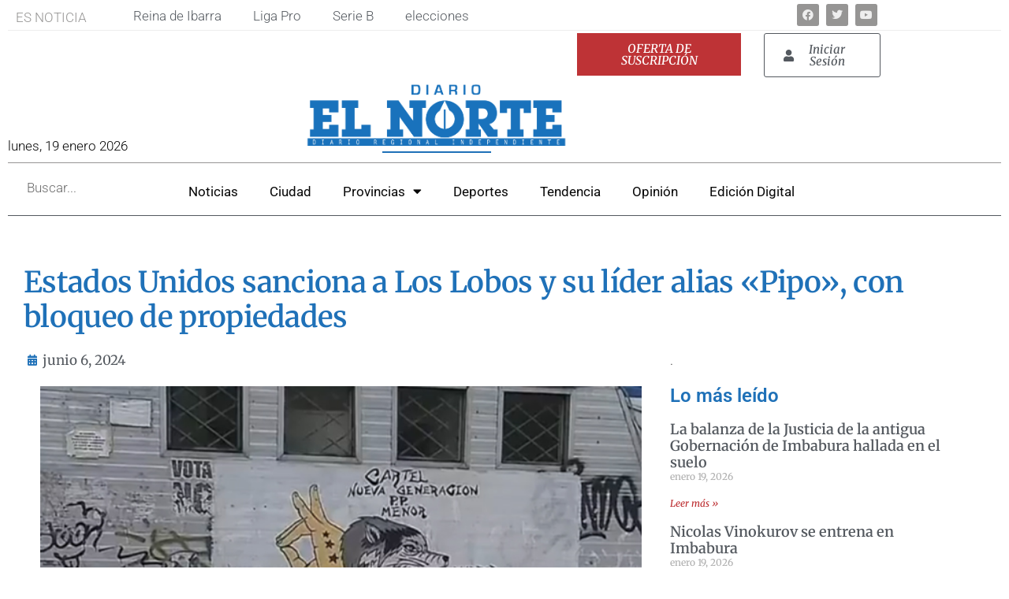

--- FILE ---
content_type: text/html; charset=UTF-8
request_url: https://elnorte.ec/estados-unidos-sanciona-a-los-lobos-y-su-lider-alias-pipo-con-bloqueo-de-propiedades/
body_size: 29137
content:

<!doctype html>
<html lang="es" prefix="og: https://ogp.me/ns#">
<head>
	<meta charset="UTF-8">
	<meta name="viewport" content="width=device-width, initial-scale=1">
	<link rel="profile" href="https://gmpg.org/xfn/11">
	<!-- Etiqueta de Google (gtag.js) modo de consentimiento dataLayer añadido por Site Kit -->
<script id="google_gtagjs-js-consent-mode-data-layer">
window.dataLayer = window.dataLayer || [];function gtag(){dataLayer.push(arguments);}
gtag('consent', 'default', {"ad_personalization":"denied","ad_storage":"denied","ad_user_data":"denied","analytics_storage":"denied","functionality_storage":"denied","security_storage":"denied","personalization_storage":"denied","region":["AT","BE","BG","CH","CY","CZ","DE","DK","EE","ES","FI","FR","GB","GR","HR","HU","IE","IS","IT","LI","LT","LU","LV","MT","NL","NO","PL","PT","RO","SE","SI","SK"],"wait_for_update":500});
window._googlesitekitConsentCategoryMap = {"statistics":["analytics_storage"],"marketing":["ad_storage","ad_user_data","ad_personalization"],"functional":["functionality_storage","security_storage"],"preferences":["personalization_storage"]};
window._googlesitekitConsents = {"ad_personalization":"denied","ad_storage":"denied","ad_user_data":"denied","analytics_storage":"denied","functionality_storage":"denied","security_storage":"denied","personalization_storage":"denied","region":["AT","BE","BG","CH","CY","CZ","DE","DK","EE","ES","FI","FR","GB","GR","HR","HU","IE","IS","IT","LI","LT","LU","LV","MT","NL","NO","PL","PT","RO","SE","SI","SK"],"wait_for_update":500};
</script>
<!-- Fin de la etiqueta Google (gtag.js) modo de consentimiento dataLayer añadido por Site Kit -->

<!-- Optimización para motores de búsqueda de Rank Math -  https://rankmath.com/ -->
<title>Estados Unidos sanciona a Los Lobos y su líder alias &quot;Pipo&quot;, con bloqueo de propiedades | Diario El Norte</title>
<meta name="description" content="Este jueves 6 de junio de 2024, Estados Unidos sancionó a la organización terrorista Los Lobos y a su líder Wilmer Geovanny Chavarría Barre, conocido"/>
<meta name="robots" content="follow, index, max-snippet:-1, max-video-preview:-1, max-image-preview:large"/>
<link rel="canonical" href="https://elnorte.ec/estados-unidos-sanciona-a-los-lobos-y-su-lider-alias-pipo-con-bloqueo-de-propiedades/" />
<meta property="og:locale" content="es_ES" />
<meta property="og:type" content="article" />
<meta property="og:title" content="Estados Unidos sanciona a Los Lobos y su líder alias &quot;Pipo&quot;, con bloqueo de propiedades | Diario El Norte" />
<meta property="og:description" content="Este jueves 6 de junio de 2024, Estados Unidos sancionó a la organización terrorista Los Lobos y a su líder Wilmer Geovanny Chavarría Barre, conocido" />
<meta property="og:url" content="https://elnorte.ec/estados-unidos-sanciona-a-los-lobos-y-su-lider-alias-pipo-con-bloqueo-de-propiedades/" />
<meta property="og:site_name" content="El Norte" />
<meta property="article:publisher" content="https://www.facebook.com/elnorte.ec" />
<meta property="article:tag" content="Estados Unidos" />
<meta property="article:tag" content="los lobos" />
<meta property="article:tag" content="principal" />
<meta property="article:section" content="Noticias" />
<meta property="og:updated_time" content="2024-06-06T12:56:43-05:00" />
<meta property="fb:app_id" content="5378306115516714" />
<meta property="og:image" content="https://elnorte.ec/wp-content/uploads/2024/06/Estados-Unidos.jpg" />
<meta property="og:image:secure_url" content="https://elnorte.ec/wp-content/uploads/2024/06/Estados-Unidos.jpg" />
<meta property="og:image:width" content="600" />
<meta property="og:image:height" content="400" />
<meta property="og:image:alt" content="Estados-Unidos" />
<meta property="og:image:type" content="image/jpeg" />
<meta property="article:published_time" content="2024-06-06T12:55:15-05:00" />
<meta property="article:modified_time" content="2024-06-06T12:56:43-05:00" />
<meta name="twitter:card" content="summary_large_image" />
<meta name="twitter:title" content="Estados Unidos sanciona a Los Lobos y su líder alias &quot;Pipo&quot;, con bloqueo de propiedades | Diario El Norte" />
<meta name="twitter:description" content="Este jueves 6 de junio de 2024, Estados Unidos sancionó a la organización terrorista Los Lobos y a su líder Wilmer Geovanny Chavarría Barre, conocido" />
<meta name="twitter:site" content="@elnorteadiario" />
<meta name="twitter:creator" content="@elnorteadiario" />
<meta name="twitter:image" content="https://elnorte.ec/wp-content/uploads/2024/06/Estados-Unidos.jpg" />
<meta name="twitter:label1" content="Escrito por" />
<meta name="twitter:data1" content="Martín Cuasapud" />
<meta name="twitter:label2" content="Tiempo de lectura" />
<meta name="twitter:data2" content="Menos de un minuto" />
<script type="application/ld+json" class="rank-math-schema">{"@context":"https://schema.org","@graph":[{"@type":"Place","@id":"https://elnorte.ec/#place","address":{"@type":"PostalAddress","streetAddress":"Luis Cabezas Borja 1-53","addressLocality":"Ibarra","addressRegion":"Imbabura","postalCode":"100104","addressCountry":"Ecuador"}},{"@type":["NewsMediaOrganization","Organization"],"@id":"https://elnorte.ec/#organization","name":"Diario El Norte","url":"https://elnorte.ec","sameAs":["https://www.facebook.com/elnorte.ec","https://twitter.com/elnorteadiario"],"email":"web@gcn.com.ec","address":{"@type":"PostalAddress","streetAddress":"Luis Cabezas Borja 1-53","addressLocality":"Ibarra","addressRegion":"Imbabura","postalCode":"100104","addressCountry":"Ecuador"},"logo":{"@type":"ImageObject","@id":"https://elnorte.ec/#logo","url":"https://elnorte.ec/wp-content/uploads/2023/02/LOGOTIPOS-GCN-07.png","contentUrl":"https://elnorte.ec/wp-content/uploads/2023/02/LOGOTIPOS-GCN-07.png","caption":"El Norte","inLanguage":"es","width":"12601","height":"4001"},"contactPoint":[{"@type":"ContactPoint","telephone":"+593955495","contactType":"customer support"}],"location":{"@id":"https://elnorte.ec/#place"}},{"@type":"WebSite","@id":"https://elnorte.ec/#website","url":"https://elnorte.ec","name":"El Norte","alternateName":"Diarioi El Norte","publisher":{"@id":"https://elnorte.ec/#organization"},"inLanguage":"es"},{"@type":"ImageObject","@id":"https://elnorte.ec/wp-content/uploads/2024/06/Estados-Unidos.jpg","url":"https://elnorte.ec/wp-content/uploads/2024/06/Estados-Unidos.jpg","width":"600","height":"400","caption":"Estados-Unidos","inLanguage":"es"},{"@type":"BreadcrumbList","@id":"https://elnorte.ec/estados-unidos-sanciona-a-los-lobos-y-su-lider-alias-pipo-con-bloqueo-de-propiedades/#breadcrumb","itemListElement":[{"@type":"ListItem","position":"1","item":{"@id":"https://elnorte.ec","name":"Inicio"}},{"@type":"ListItem","position":"2","item":{"@id":"https://elnorte.ec/category/noticias/","name":"Noticias"}},{"@type":"ListItem","position":"3","item":{"@id":"https://elnorte.ec/estados-unidos-sanciona-a-los-lobos-y-su-lider-alias-pipo-con-bloqueo-de-propiedades/","name":"Estados Unidos sanciona a Los Lobos y su l\u00edder alias \u00abPipo\u00bb, con bloqueo de propiedades"}}]},{"@type":"WebPage","@id":"https://elnorte.ec/estados-unidos-sanciona-a-los-lobos-y-su-lider-alias-pipo-con-bloqueo-de-propiedades/#webpage","url":"https://elnorte.ec/estados-unidos-sanciona-a-los-lobos-y-su-lider-alias-pipo-con-bloqueo-de-propiedades/","name":"Estados Unidos sanciona a Los Lobos y su l\u00edder alias &quot;Pipo&quot;, con bloqueo de propiedades | Diario El Norte","datePublished":"2024-06-06T12:55:15-05:00","dateModified":"2024-06-06T12:56:43-05:00","isPartOf":{"@id":"https://elnorte.ec/#website"},"primaryImageOfPage":{"@id":"https://elnorte.ec/wp-content/uploads/2024/06/Estados-Unidos.jpg"},"inLanguage":"es","breadcrumb":{"@id":"https://elnorte.ec/estados-unidos-sanciona-a-los-lobos-y-su-lider-alias-pipo-con-bloqueo-de-propiedades/#breadcrumb"}},{"@type":"Person","@id":"https://elnorte.ec/author/mcuasapud/","name":"Mart\u00edn Cuasapud","url":"https://elnorte.ec/author/mcuasapud/","image":{"@type":"ImageObject","@id":"https://secure.gravatar.com/avatar/4b14bbb66220d53a3d3c540e6d1d2a6ccda1a8f70da35086f329cda481af2851?s=96&amp;d=mm&amp;r=g","url":"https://secure.gravatar.com/avatar/4b14bbb66220d53a3d3c540e6d1d2a6ccda1a8f70da35086f329cda481af2851?s=96&amp;d=mm&amp;r=g","caption":"Mart\u00edn Cuasapud","inLanguage":"es"},"worksFor":{"@id":"https://elnorte.ec/#organization"}},{"@type":"NewsArticle","headline":"Estados Unidos sanciona a Los Lobos y su l\u00edder alias &quot;Pipo&quot;, con bloqueo de propiedades | Diario","keywords":"Estados Unidos,Los Lobos,sanci\u00f3n,alias Pipo,bloqueo de propiedades","datePublished":"2024-06-06T12:55:15-05:00","dateModified":"2024-06-06T12:56:43-05:00","articleSection":"Noticias","author":{"@id":"https://elnorte.ec/author/mcuasapud/","name":"Mart\u00edn Cuasapud"},"publisher":{"@id":"https://elnorte.ec/#organization"},"description":"Este jueves 6 de junio de 2024, Estados Unidos sancion\u00f3 a la organizaci\u00f3n terrorista Los Lobos y a su l\u00edder\u00a0Wilmer Geovanny Chavarr\u00eda Barre,\u00a0conocido","name":"Estados Unidos sanciona a Los Lobos y su l\u00edder alias &quot;Pipo&quot;, con bloqueo de propiedades | Diario","@id":"https://elnorte.ec/estados-unidos-sanciona-a-los-lobos-y-su-lider-alias-pipo-con-bloqueo-de-propiedades/#richSnippet","isPartOf":{"@id":"https://elnorte.ec/estados-unidos-sanciona-a-los-lobos-y-su-lider-alias-pipo-con-bloqueo-de-propiedades/#webpage"},"image":{"@id":"https://elnorte.ec/wp-content/uploads/2024/06/Estados-Unidos.jpg"},"inLanguage":"es","mainEntityOfPage":{"@id":"https://elnorte.ec/estados-unidos-sanciona-a-los-lobos-y-su-lider-alias-pipo-con-bloqueo-de-propiedades/#webpage"}}]}</script>
<!-- /Plugin Rank Math WordPress SEO -->

<script type='application/javascript'  id='pys-version-script'>console.log('PixelYourSite Free version 11.1.5.2');</script>
<link rel='dns-prefetch' href='//www.googletagmanager.com' />
<link rel='dns-prefetch' href='//pagead2.googlesyndication.com' />
<link rel="alternate" type="application/rss+xml" title="Diario El Norte &raquo; Feed" href="https://elnorte.ec/feed/" />
<link rel="alternate" type="application/rss+xml" title="Diario El Norte &raquo; Feed de los comentarios" href="https://elnorte.ec/comments/feed/" />
<link rel="alternate" title="oEmbed (JSON)" type="application/json+oembed" href="https://elnorte.ec/wp-json/oembed/1.0/embed?url=https%3A%2F%2Felnorte.ec%2Festados-unidos-sanciona-a-los-lobos-y-su-lider-alias-pipo-con-bloqueo-de-propiedades%2F" />
<link rel="alternate" title="oEmbed (XML)" type="text/xml+oembed" href="https://elnorte.ec/wp-json/oembed/1.0/embed?url=https%3A%2F%2Felnorte.ec%2Festados-unidos-sanciona-a-los-lobos-y-su-lider-alias-pipo-con-bloqueo-de-propiedades%2F&#038;format=xml" />
<style id='wp-img-auto-sizes-contain-inline-css'>
img:is([sizes=auto i],[sizes^="auto," i]){contain-intrinsic-size:3000px 1500px}
/*# sourceURL=wp-img-auto-sizes-contain-inline-css */
</style>

<link rel='stylesheet' id='mp-theme-css' href='https://elnorte.ec/wp-content/plugins/memberpress/css/ui/theme.css?ver=1.12.6' media='all' />
<style id='wp-emoji-styles-inline-css'>

	img.wp-smiley, img.emoji {
		display: inline !important;
		border: none !important;
		box-shadow: none !important;
		height: 1em !important;
		width: 1em !important;
		margin: 0 0.07em !important;
		vertical-align: -0.1em !important;
		background: none !important;
		padding: 0 !important;
	}
/*# sourceURL=wp-emoji-styles-inline-css */
</style>
<style id='global-styles-inline-css'>
:root{--wp--preset--aspect-ratio--square: 1;--wp--preset--aspect-ratio--4-3: 4/3;--wp--preset--aspect-ratio--3-4: 3/4;--wp--preset--aspect-ratio--3-2: 3/2;--wp--preset--aspect-ratio--2-3: 2/3;--wp--preset--aspect-ratio--16-9: 16/9;--wp--preset--aspect-ratio--9-16: 9/16;--wp--preset--color--black: #000000;--wp--preset--color--cyan-bluish-gray: #abb8c3;--wp--preset--color--white: #ffffff;--wp--preset--color--pale-pink: #f78da7;--wp--preset--color--vivid-red: #cf2e2e;--wp--preset--color--luminous-vivid-orange: #ff6900;--wp--preset--color--luminous-vivid-amber: #fcb900;--wp--preset--color--light-green-cyan: #7bdcb5;--wp--preset--color--vivid-green-cyan: #00d084;--wp--preset--color--pale-cyan-blue: #8ed1fc;--wp--preset--color--vivid-cyan-blue: #0693e3;--wp--preset--color--vivid-purple: #9b51e0;--wp--preset--gradient--vivid-cyan-blue-to-vivid-purple: linear-gradient(135deg,rgb(6,147,227) 0%,rgb(155,81,224) 100%);--wp--preset--gradient--light-green-cyan-to-vivid-green-cyan: linear-gradient(135deg,rgb(122,220,180) 0%,rgb(0,208,130) 100%);--wp--preset--gradient--luminous-vivid-amber-to-luminous-vivid-orange: linear-gradient(135deg,rgb(252,185,0) 0%,rgb(255,105,0) 100%);--wp--preset--gradient--luminous-vivid-orange-to-vivid-red: linear-gradient(135deg,rgb(255,105,0) 0%,rgb(207,46,46) 100%);--wp--preset--gradient--very-light-gray-to-cyan-bluish-gray: linear-gradient(135deg,rgb(238,238,238) 0%,rgb(169,184,195) 100%);--wp--preset--gradient--cool-to-warm-spectrum: linear-gradient(135deg,rgb(74,234,220) 0%,rgb(151,120,209) 20%,rgb(207,42,186) 40%,rgb(238,44,130) 60%,rgb(251,105,98) 80%,rgb(254,248,76) 100%);--wp--preset--gradient--blush-light-purple: linear-gradient(135deg,rgb(255,206,236) 0%,rgb(152,150,240) 100%);--wp--preset--gradient--blush-bordeaux: linear-gradient(135deg,rgb(254,205,165) 0%,rgb(254,45,45) 50%,rgb(107,0,62) 100%);--wp--preset--gradient--luminous-dusk: linear-gradient(135deg,rgb(255,203,112) 0%,rgb(199,81,192) 50%,rgb(65,88,208) 100%);--wp--preset--gradient--pale-ocean: linear-gradient(135deg,rgb(255,245,203) 0%,rgb(182,227,212) 50%,rgb(51,167,181) 100%);--wp--preset--gradient--electric-grass: linear-gradient(135deg,rgb(202,248,128) 0%,rgb(113,206,126) 100%);--wp--preset--gradient--midnight: linear-gradient(135deg,rgb(2,3,129) 0%,rgb(40,116,252) 100%);--wp--preset--font-size--small: 13px;--wp--preset--font-size--medium: 20px;--wp--preset--font-size--large: 36px;--wp--preset--font-size--x-large: 42px;--wp--preset--spacing--20: 0.44rem;--wp--preset--spacing--30: 0.67rem;--wp--preset--spacing--40: 1rem;--wp--preset--spacing--50: 1.5rem;--wp--preset--spacing--60: 2.25rem;--wp--preset--spacing--70: 3.38rem;--wp--preset--spacing--80: 5.06rem;--wp--preset--shadow--natural: 6px 6px 9px rgba(0, 0, 0, 0.2);--wp--preset--shadow--deep: 12px 12px 50px rgba(0, 0, 0, 0.4);--wp--preset--shadow--sharp: 6px 6px 0px rgba(0, 0, 0, 0.2);--wp--preset--shadow--outlined: 6px 6px 0px -3px rgb(255, 255, 255), 6px 6px rgb(0, 0, 0);--wp--preset--shadow--crisp: 6px 6px 0px rgb(0, 0, 0);}:root { --wp--style--global--content-size: 800px;--wp--style--global--wide-size: 1200px; }:where(body) { margin: 0; }.wp-site-blocks > .alignleft { float: left; margin-right: 2em; }.wp-site-blocks > .alignright { float: right; margin-left: 2em; }.wp-site-blocks > .aligncenter { justify-content: center; margin-left: auto; margin-right: auto; }:where(.wp-site-blocks) > * { margin-block-start: 24px; margin-block-end: 0; }:where(.wp-site-blocks) > :first-child { margin-block-start: 0; }:where(.wp-site-blocks) > :last-child { margin-block-end: 0; }:root { --wp--style--block-gap: 24px; }:root :where(.is-layout-flow) > :first-child{margin-block-start: 0;}:root :where(.is-layout-flow) > :last-child{margin-block-end: 0;}:root :where(.is-layout-flow) > *{margin-block-start: 24px;margin-block-end: 0;}:root :where(.is-layout-constrained) > :first-child{margin-block-start: 0;}:root :where(.is-layout-constrained) > :last-child{margin-block-end: 0;}:root :where(.is-layout-constrained) > *{margin-block-start: 24px;margin-block-end: 0;}:root :where(.is-layout-flex){gap: 24px;}:root :where(.is-layout-grid){gap: 24px;}.is-layout-flow > .alignleft{float: left;margin-inline-start: 0;margin-inline-end: 2em;}.is-layout-flow > .alignright{float: right;margin-inline-start: 2em;margin-inline-end: 0;}.is-layout-flow > .aligncenter{margin-left: auto !important;margin-right: auto !important;}.is-layout-constrained > .alignleft{float: left;margin-inline-start: 0;margin-inline-end: 2em;}.is-layout-constrained > .alignright{float: right;margin-inline-start: 2em;margin-inline-end: 0;}.is-layout-constrained > .aligncenter{margin-left: auto !important;margin-right: auto !important;}.is-layout-constrained > :where(:not(.alignleft):not(.alignright):not(.alignfull)){max-width: var(--wp--style--global--content-size);margin-left: auto !important;margin-right: auto !important;}.is-layout-constrained > .alignwide{max-width: var(--wp--style--global--wide-size);}body .is-layout-flex{display: flex;}.is-layout-flex{flex-wrap: wrap;align-items: center;}.is-layout-flex > :is(*, div){margin: 0;}body .is-layout-grid{display: grid;}.is-layout-grid > :is(*, div){margin: 0;}body{padding-top: 0px;padding-right: 0px;padding-bottom: 0px;padding-left: 0px;}a:where(:not(.wp-element-button)){text-decoration: underline;}:root :where(.wp-element-button, .wp-block-button__link){background-color: #32373c;border-width: 0;color: #fff;font-family: inherit;font-size: inherit;font-style: inherit;font-weight: inherit;letter-spacing: inherit;line-height: inherit;padding-top: calc(0.667em + 2px);padding-right: calc(1.333em + 2px);padding-bottom: calc(0.667em + 2px);padding-left: calc(1.333em + 2px);text-decoration: none;text-transform: inherit;}.has-black-color{color: var(--wp--preset--color--black) !important;}.has-cyan-bluish-gray-color{color: var(--wp--preset--color--cyan-bluish-gray) !important;}.has-white-color{color: var(--wp--preset--color--white) !important;}.has-pale-pink-color{color: var(--wp--preset--color--pale-pink) !important;}.has-vivid-red-color{color: var(--wp--preset--color--vivid-red) !important;}.has-luminous-vivid-orange-color{color: var(--wp--preset--color--luminous-vivid-orange) !important;}.has-luminous-vivid-amber-color{color: var(--wp--preset--color--luminous-vivid-amber) !important;}.has-light-green-cyan-color{color: var(--wp--preset--color--light-green-cyan) !important;}.has-vivid-green-cyan-color{color: var(--wp--preset--color--vivid-green-cyan) !important;}.has-pale-cyan-blue-color{color: var(--wp--preset--color--pale-cyan-blue) !important;}.has-vivid-cyan-blue-color{color: var(--wp--preset--color--vivid-cyan-blue) !important;}.has-vivid-purple-color{color: var(--wp--preset--color--vivid-purple) !important;}.has-black-background-color{background-color: var(--wp--preset--color--black) !important;}.has-cyan-bluish-gray-background-color{background-color: var(--wp--preset--color--cyan-bluish-gray) !important;}.has-white-background-color{background-color: var(--wp--preset--color--white) !important;}.has-pale-pink-background-color{background-color: var(--wp--preset--color--pale-pink) !important;}.has-vivid-red-background-color{background-color: var(--wp--preset--color--vivid-red) !important;}.has-luminous-vivid-orange-background-color{background-color: var(--wp--preset--color--luminous-vivid-orange) !important;}.has-luminous-vivid-amber-background-color{background-color: var(--wp--preset--color--luminous-vivid-amber) !important;}.has-light-green-cyan-background-color{background-color: var(--wp--preset--color--light-green-cyan) !important;}.has-vivid-green-cyan-background-color{background-color: var(--wp--preset--color--vivid-green-cyan) !important;}.has-pale-cyan-blue-background-color{background-color: var(--wp--preset--color--pale-cyan-blue) !important;}.has-vivid-cyan-blue-background-color{background-color: var(--wp--preset--color--vivid-cyan-blue) !important;}.has-vivid-purple-background-color{background-color: var(--wp--preset--color--vivid-purple) !important;}.has-black-border-color{border-color: var(--wp--preset--color--black) !important;}.has-cyan-bluish-gray-border-color{border-color: var(--wp--preset--color--cyan-bluish-gray) !important;}.has-white-border-color{border-color: var(--wp--preset--color--white) !important;}.has-pale-pink-border-color{border-color: var(--wp--preset--color--pale-pink) !important;}.has-vivid-red-border-color{border-color: var(--wp--preset--color--vivid-red) !important;}.has-luminous-vivid-orange-border-color{border-color: var(--wp--preset--color--luminous-vivid-orange) !important;}.has-luminous-vivid-amber-border-color{border-color: var(--wp--preset--color--luminous-vivid-amber) !important;}.has-light-green-cyan-border-color{border-color: var(--wp--preset--color--light-green-cyan) !important;}.has-vivid-green-cyan-border-color{border-color: var(--wp--preset--color--vivid-green-cyan) !important;}.has-pale-cyan-blue-border-color{border-color: var(--wp--preset--color--pale-cyan-blue) !important;}.has-vivid-cyan-blue-border-color{border-color: var(--wp--preset--color--vivid-cyan-blue) !important;}.has-vivid-purple-border-color{border-color: var(--wp--preset--color--vivid-purple) !important;}.has-vivid-cyan-blue-to-vivid-purple-gradient-background{background: var(--wp--preset--gradient--vivid-cyan-blue-to-vivid-purple) !important;}.has-light-green-cyan-to-vivid-green-cyan-gradient-background{background: var(--wp--preset--gradient--light-green-cyan-to-vivid-green-cyan) !important;}.has-luminous-vivid-amber-to-luminous-vivid-orange-gradient-background{background: var(--wp--preset--gradient--luminous-vivid-amber-to-luminous-vivid-orange) !important;}.has-luminous-vivid-orange-to-vivid-red-gradient-background{background: var(--wp--preset--gradient--luminous-vivid-orange-to-vivid-red) !important;}.has-very-light-gray-to-cyan-bluish-gray-gradient-background{background: var(--wp--preset--gradient--very-light-gray-to-cyan-bluish-gray) !important;}.has-cool-to-warm-spectrum-gradient-background{background: var(--wp--preset--gradient--cool-to-warm-spectrum) !important;}.has-blush-light-purple-gradient-background{background: var(--wp--preset--gradient--blush-light-purple) !important;}.has-blush-bordeaux-gradient-background{background: var(--wp--preset--gradient--blush-bordeaux) !important;}.has-luminous-dusk-gradient-background{background: var(--wp--preset--gradient--luminous-dusk) !important;}.has-pale-ocean-gradient-background{background: var(--wp--preset--gradient--pale-ocean) !important;}.has-electric-grass-gradient-background{background: var(--wp--preset--gradient--electric-grass) !important;}.has-midnight-gradient-background{background: var(--wp--preset--gradient--midnight) !important;}.has-small-font-size{font-size: var(--wp--preset--font-size--small) !important;}.has-medium-font-size{font-size: var(--wp--preset--font-size--medium) !important;}.has-large-font-size{font-size: var(--wp--preset--font-size--large) !important;}.has-x-large-font-size{font-size: var(--wp--preset--font-size--x-large) !important;}
:root :where(.wp-block-pullquote){font-size: 1.5em;line-height: 1.6;}
/*# sourceURL=global-styles-inline-css */
</style>
<link rel='stylesheet' id='_ning_font_awesome_css-css' href='https://elnorte.ec/wp-content/plugins/angwp/assets/fonts/font-awesome/css/font-awesome.min.css?ver=1.6.3' media='all' />
<link rel='stylesheet' id='_ning_css-css' href='https://elnorte.ec/wp-content/plugins/angwp/assets/dist/angwp.bundle.js.css?ver=1.6.3' media='all' />
<link rel='stylesheet' id='spr_col_animate_css-css' href='https://elnorte.ec/wp-content/plugins/angwp/include/extensions/spr_columns/assets/css/animate.min.css?ver=1.6.3' media='all' />
<link rel='stylesheet' id='spr_col_css-css' href='https://elnorte.ec/wp-content/plugins/angwp/include/extensions/spr_columns/assets/css/spr_columns.css?ver=1.6.3' media='all' />
<link rel='stylesheet' id='hello-elementor-css' href='https://elnorte.ec/wp-content/themes/hello-elementor/assets/css/reset.css?ver=3.4.5' media='all' />
<link rel='stylesheet' id='hello-elementor-theme-style-css' href='https://elnorte.ec/wp-content/themes/hello-elementor/assets/css/theme.css?ver=3.4.5' media='all' />
<link rel='stylesheet' id='hello-elementor-header-footer-css' href='https://elnorte.ec/wp-content/themes/hello-elementor/assets/css/header-footer.css?ver=3.4.5' media='all' />
<link rel='stylesheet' id='elementor-frontend-css' href='https://elnorte.ec/wp-content/plugins/elementor/assets/css/frontend.min.css?ver=3.34.1' media='all' />
<style id='elementor-frontend-inline-css'>
@-webkit-keyframes ha_fadeIn{0%{opacity:0}to{opacity:1}}@keyframes ha_fadeIn{0%{opacity:0}to{opacity:1}}@-webkit-keyframes ha_zoomIn{0%{opacity:0;-webkit-transform:scale3d(.3,.3,.3);transform:scale3d(.3,.3,.3)}50%{opacity:1}}@keyframes ha_zoomIn{0%{opacity:0;-webkit-transform:scale3d(.3,.3,.3);transform:scale3d(.3,.3,.3)}50%{opacity:1}}@-webkit-keyframes ha_rollIn{0%{opacity:0;-webkit-transform:translate3d(-100%,0,0) rotate3d(0,0,1,-120deg);transform:translate3d(-100%,0,0) rotate3d(0,0,1,-120deg)}to{opacity:1}}@keyframes ha_rollIn{0%{opacity:0;-webkit-transform:translate3d(-100%,0,0) rotate3d(0,0,1,-120deg);transform:translate3d(-100%,0,0) rotate3d(0,0,1,-120deg)}to{opacity:1}}@-webkit-keyframes ha_bounce{0%,20%,53%,to{-webkit-animation-timing-function:cubic-bezier(.215,.61,.355,1);animation-timing-function:cubic-bezier(.215,.61,.355,1)}40%,43%{-webkit-transform:translate3d(0,-30px,0) scaleY(1.1);transform:translate3d(0,-30px,0) scaleY(1.1);-webkit-animation-timing-function:cubic-bezier(.755,.05,.855,.06);animation-timing-function:cubic-bezier(.755,.05,.855,.06)}70%{-webkit-transform:translate3d(0,-15px,0) scaleY(1.05);transform:translate3d(0,-15px,0) scaleY(1.05);-webkit-animation-timing-function:cubic-bezier(.755,.05,.855,.06);animation-timing-function:cubic-bezier(.755,.05,.855,.06)}80%{-webkit-transition-timing-function:cubic-bezier(.215,.61,.355,1);transition-timing-function:cubic-bezier(.215,.61,.355,1);-webkit-transform:translate3d(0,0,0) scaleY(.95);transform:translate3d(0,0,0) scaleY(.95)}90%{-webkit-transform:translate3d(0,-4px,0) scaleY(1.02);transform:translate3d(0,-4px,0) scaleY(1.02)}}@keyframes ha_bounce{0%,20%,53%,to{-webkit-animation-timing-function:cubic-bezier(.215,.61,.355,1);animation-timing-function:cubic-bezier(.215,.61,.355,1)}40%,43%{-webkit-transform:translate3d(0,-30px,0) scaleY(1.1);transform:translate3d(0,-30px,0) scaleY(1.1);-webkit-animation-timing-function:cubic-bezier(.755,.05,.855,.06);animation-timing-function:cubic-bezier(.755,.05,.855,.06)}70%{-webkit-transform:translate3d(0,-15px,0) scaleY(1.05);transform:translate3d(0,-15px,0) scaleY(1.05);-webkit-animation-timing-function:cubic-bezier(.755,.05,.855,.06);animation-timing-function:cubic-bezier(.755,.05,.855,.06)}80%{-webkit-transition-timing-function:cubic-bezier(.215,.61,.355,1);transition-timing-function:cubic-bezier(.215,.61,.355,1);-webkit-transform:translate3d(0,0,0) scaleY(.95);transform:translate3d(0,0,0) scaleY(.95)}90%{-webkit-transform:translate3d(0,-4px,0) scaleY(1.02);transform:translate3d(0,-4px,0) scaleY(1.02)}}@-webkit-keyframes ha_bounceIn{0%,20%,40%,60%,80%,to{-webkit-animation-timing-function:cubic-bezier(.215,.61,.355,1);animation-timing-function:cubic-bezier(.215,.61,.355,1)}0%{opacity:0;-webkit-transform:scale3d(.3,.3,.3);transform:scale3d(.3,.3,.3)}20%{-webkit-transform:scale3d(1.1,1.1,1.1);transform:scale3d(1.1,1.1,1.1)}40%{-webkit-transform:scale3d(.9,.9,.9);transform:scale3d(.9,.9,.9)}60%{opacity:1;-webkit-transform:scale3d(1.03,1.03,1.03);transform:scale3d(1.03,1.03,1.03)}80%{-webkit-transform:scale3d(.97,.97,.97);transform:scale3d(.97,.97,.97)}to{opacity:1}}@keyframes ha_bounceIn{0%,20%,40%,60%,80%,to{-webkit-animation-timing-function:cubic-bezier(.215,.61,.355,1);animation-timing-function:cubic-bezier(.215,.61,.355,1)}0%{opacity:0;-webkit-transform:scale3d(.3,.3,.3);transform:scale3d(.3,.3,.3)}20%{-webkit-transform:scale3d(1.1,1.1,1.1);transform:scale3d(1.1,1.1,1.1)}40%{-webkit-transform:scale3d(.9,.9,.9);transform:scale3d(.9,.9,.9)}60%{opacity:1;-webkit-transform:scale3d(1.03,1.03,1.03);transform:scale3d(1.03,1.03,1.03)}80%{-webkit-transform:scale3d(.97,.97,.97);transform:scale3d(.97,.97,.97)}to{opacity:1}}@-webkit-keyframes ha_flipInX{0%{opacity:0;-webkit-transform:perspective(400px) rotate3d(1,0,0,90deg);transform:perspective(400px) rotate3d(1,0,0,90deg);-webkit-animation-timing-function:ease-in;animation-timing-function:ease-in}40%{-webkit-transform:perspective(400px) rotate3d(1,0,0,-20deg);transform:perspective(400px) rotate3d(1,0,0,-20deg);-webkit-animation-timing-function:ease-in;animation-timing-function:ease-in}60%{opacity:1;-webkit-transform:perspective(400px) rotate3d(1,0,0,10deg);transform:perspective(400px) rotate3d(1,0,0,10deg)}80%{-webkit-transform:perspective(400px) rotate3d(1,0,0,-5deg);transform:perspective(400px) rotate3d(1,0,0,-5deg)}}@keyframes ha_flipInX{0%{opacity:0;-webkit-transform:perspective(400px) rotate3d(1,0,0,90deg);transform:perspective(400px) rotate3d(1,0,0,90deg);-webkit-animation-timing-function:ease-in;animation-timing-function:ease-in}40%{-webkit-transform:perspective(400px) rotate3d(1,0,0,-20deg);transform:perspective(400px) rotate3d(1,0,0,-20deg);-webkit-animation-timing-function:ease-in;animation-timing-function:ease-in}60%{opacity:1;-webkit-transform:perspective(400px) rotate3d(1,0,0,10deg);transform:perspective(400px) rotate3d(1,0,0,10deg)}80%{-webkit-transform:perspective(400px) rotate3d(1,0,0,-5deg);transform:perspective(400px) rotate3d(1,0,0,-5deg)}}@-webkit-keyframes ha_flipInY{0%{opacity:0;-webkit-transform:perspective(400px) rotate3d(0,1,0,90deg);transform:perspective(400px) rotate3d(0,1,0,90deg);-webkit-animation-timing-function:ease-in;animation-timing-function:ease-in}40%{-webkit-transform:perspective(400px) rotate3d(0,1,0,-20deg);transform:perspective(400px) rotate3d(0,1,0,-20deg);-webkit-animation-timing-function:ease-in;animation-timing-function:ease-in}60%{opacity:1;-webkit-transform:perspective(400px) rotate3d(0,1,0,10deg);transform:perspective(400px) rotate3d(0,1,0,10deg)}80%{-webkit-transform:perspective(400px) rotate3d(0,1,0,-5deg);transform:perspective(400px) rotate3d(0,1,0,-5deg)}}@keyframes ha_flipInY{0%{opacity:0;-webkit-transform:perspective(400px) rotate3d(0,1,0,90deg);transform:perspective(400px) rotate3d(0,1,0,90deg);-webkit-animation-timing-function:ease-in;animation-timing-function:ease-in}40%{-webkit-transform:perspective(400px) rotate3d(0,1,0,-20deg);transform:perspective(400px) rotate3d(0,1,0,-20deg);-webkit-animation-timing-function:ease-in;animation-timing-function:ease-in}60%{opacity:1;-webkit-transform:perspective(400px) rotate3d(0,1,0,10deg);transform:perspective(400px) rotate3d(0,1,0,10deg)}80%{-webkit-transform:perspective(400px) rotate3d(0,1,0,-5deg);transform:perspective(400px) rotate3d(0,1,0,-5deg)}}@-webkit-keyframes ha_swing{20%{-webkit-transform:rotate3d(0,0,1,15deg);transform:rotate3d(0,0,1,15deg)}40%{-webkit-transform:rotate3d(0,0,1,-10deg);transform:rotate3d(0,0,1,-10deg)}60%{-webkit-transform:rotate3d(0,0,1,5deg);transform:rotate3d(0,0,1,5deg)}80%{-webkit-transform:rotate3d(0,0,1,-5deg);transform:rotate3d(0,0,1,-5deg)}}@keyframes ha_swing{20%{-webkit-transform:rotate3d(0,0,1,15deg);transform:rotate3d(0,0,1,15deg)}40%{-webkit-transform:rotate3d(0,0,1,-10deg);transform:rotate3d(0,0,1,-10deg)}60%{-webkit-transform:rotate3d(0,0,1,5deg);transform:rotate3d(0,0,1,5deg)}80%{-webkit-transform:rotate3d(0,0,1,-5deg);transform:rotate3d(0,0,1,-5deg)}}@-webkit-keyframes ha_slideInDown{0%{visibility:visible;-webkit-transform:translate3d(0,-100%,0);transform:translate3d(0,-100%,0)}}@keyframes ha_slideInDown{0%{visibility:visible;-webkit-transform:translate3d(0,-100%,0);transform:translate3d(0,-100%,0)}}@-webkit-keyframes ha_slideInUp{0%{visibility:visible;-webkit-transform:translate3d(0,100%,0);transform:translate3d(0,100%,0)}}@keyframes ha_slideInUp{0%{visibility:visible;-webkit-transform:translate3d(0,100%,0);transform:translate3d(0,100%,0)}}@-webkit-keyframes ha_slideInLeft{0%{visibility:visible;-webkit-transform:translate3d(-100%,0,0);transform:translate3d(-100%,0,0)}}@keyframes ha_slideInLeft{0%{visibility:visible;-webkit-transform:translate3d(-100%,0,0);transform:translate3d(-100%,0,0)}}@-webkit-keyframes ha_slideInRight{0%{visibility:visible;-webkit-transform:translate3d(100%,0,0);transform:translate3d(100%,0,0)}}@keyframes ha_slideInRight{0%{visibility:visible;-webkit-transform:translate3d(100%,0,0);transform:translate3d(100%,0,0)}}.ha_fadeIn{-webkit-animation-name:ha_fadeIn;animation-name:ha_fadeIn}.ha_zoomIn{-webkit-animation-name:ha_zoomIn;animation-name:ha_zoomIn}.ha_rollIn{-webkit-animation-name:ha_rollIn;animation-name:ha_rollIn}.ha_bounce{-webkit-transform-origin:center bottom;-ms-transform-origin:center bottom;transform-origin:center bottom;-webkit-animation-name:ha_bounce;animation-name:ha_bounce}.ha_bounceIn{-webkit-animation-name:ha_bounceIn;animation-name:ha_bounceIn;-webkit-animation-duration:.75s;-webkit-animation-duration:calc(var(--animate-duration)*.75);animation-duration:.75s;animation-duration:calc(var(--animate-duration)*.75)}.ha_flipInX,.ha_flipInY{-webkit-animation-name:ha_flipInX;animation-name:ha_flipInX;-webkit-backface-visibility:visible!important;backface-visibility:visible!important}.ha_flipInY{-webkit-animation-name:ha_flipInY;animation-name:ha_flipInY}.ha_swing{-webkit-transform-origin:top center;-ms-transform-origin:top center;transform-origin:top center;-webkit-animation-name:ha_swing;animation-name:ha_swing}.ha_slideInDown{-webkit-animation-name:ha_slideInDown;animation-name:ha_slideInDown}.ha_slideInUp{-webkit-animation-name:ha_slideInUp;animation-name:ha_slideInUp}.ha_slideInLeft{-webkit-animation-name:ha_slideInLeft;animation-name:ha_slideInLeft}.ha_slideInRight{-webkit-animation-name:ha_slideInRight;animation-name:ha_slideInRight}.ha-css-transform-yes{-webkit-transition-duration:var(--ha-tfx-transition-duration, .2s);transition-duration:var(--ha-tfx-transition-duration, .2s);-webkit-transition-property:-webkit-transform;transition-property:transform;transition-property:transform,-webkit-transform;-webkit-transform:translate(var(--ha-tfx-translate-x, 0),var(--ha-tfx-translate-y, 0)) scale(var(--ha-tfx-scale-x, 1),var(--ha-tfx-scale-y, 1)) skew(var(--ha-tfx-skew-x, 0),var(--ha-tfx-skew-y, 0)) rotateX(var(--ha-tfx-rotate-x, 0)) rotateY(var(--ha-tfx-rotate-y, 0)) rotateZ(var(--ha-tfx-rotate-z, 0));transform:translate(var(--ha-tfx-translate-x, 0),var(--ha-tfx-translate-y, 0)) scale(var(--ha-tfx-scale-x, 1),var(--ha-tfx-scale-y, 1)) skew(var(--ha-tfx-skew-x, 0),var(--ha-tfx-skew-y, 0)) rotateX(var(--ha-tfx-rotate-x, 0)) rotateY(var(--ha-tfx-rotate-y, 0)) rotateZ(var(--ha-tfx-rotate-z, 0))}.ha-css-transform-yes:hover{-webkit-transform:translate(var(--ha-tfx-translate-x-hover, var(--ha-tfx-translate-x, 0)),var(--ha-tfx-translate-y-hover, var(--ha-tfx-translate-y, 0))) scale(var(--ha-tfx-scale-x-hover, var(--ha-tfx-scale-x, 1)),var(--ha-tfx-scale-y-hover, var(--ha-tfx-scale-y, 1))) skew(var(--ha-tfx-skew-x-hover, var(--ha-tfx-skew-x, 0)),var(--ha-tfx-skew-y-hover, var(--ha-tfx-skew-y, 0))) rotateX(var(--ha-tfx-rotate-x-hover, var(--ha-tfx-rotate-x, 0))) rotateY(var(--ha-tfx-rotate-y-hover, var(--ha-tfx-rotate-y, 0))) rotateZ(var(--ha-tfx-rotate-z-hover, var(--ha-tfx-rotate-z, 0)));transform:translate(var(--ha-tfx-translate-x-hover, var(--ha-tfx-translate-x, 0)),var(--ha-tfx-translate-y-hover, var(--ha-tfx-translate-y, 0))) scale(var(--ha-tfx-scale-x-hover, var(--ha-tfx-scale-x, 1)),var(--ha-tfx-scale-y-hover, var(--ha-tfx-scale-y, 1))) skew(var(--ha-tfx-skew-x-hover, var(--ha-tfx-skew-x, 0)),var(--ha-tfx-skew-y-hover, var(--ha-tfx-skew-y, 0))) rotateX(var(--ha-tfx-rotate-x-hover, var(--ha-tfx-rotate-x, 0))) rotateY(var(--ha-tfx-rotate-y-hover, var(--ha-tfx-rotate-y, 0))) rotateZ(var(--ha-tfx-rotate-z-hover, var(--ha-tfx-rotate-z, 0)))}.happy-addon>.elementor-widget-container{word-wrap:break-word;overflow-wrap:break-word}.happy-addon>.elementor-widget-container,.happy-addon>.elementor-widget-container *{-webkit-box-sizing:border-box;box-sizing:border-box}.happy-addon:not(:has(.elementor-widget-container)),.happy-addon:not(:has(.elementor-widget-container)) *{-webkit-box-sizing:border-box;box-sizing:border-box;word-wrap:break-word;overflow-wrap:break-word}.happy-addon p:empty{display:none}.happy-addon .elementor-inline-editing{min-height:auto!important}.happy-addon-pro img{max-width:100%;height:auto;-o-object-fit:cover;object-fit:cover}.ha-screen-reader-text{position:absolute;overflow:hidden;clip:rect(1px,1px,1px,1px);margin:-1px;padding:0;width:1px;height:1px;border:0;word-wrap:normal!important;-webkit-clip-path:inset(50%);clip-path:inset(50%)}.ha-has-bg-overlay>.elementor-widget-container{position:relative;z-index:1}.ha-has-bg-overlay>.elementor-widget-container:before{position:absolute;top:0;left:0;z-index:-1;width:100%;height:100%;content:""}.ha-has-bg-overlay:not(:has(.elementor-widget-container)){position:relative;z-index:1}.ha-has-bg-overlay:not(:has(.elementor-widget-container)):before{position:absolute;top:0;left:0;z-index:-1;width:100%;height:100%;content:""}.ha-popup--is-enabled .ha-js-popup,.ha-popup--is-enabled .ha-js-popup img{cursor:-webkit-zoom-in!important;cursor:zoom-in!important}.mfp-wrap .mfp-arrow,.mfp-wrap .mfp-close{background-color:transparent}.mfp-wrap .mfp-arrow:focus,.mfp-wrap .mfp-close:focus{outline-width:thin}.ha-advanced-tooltip-enable{position:relative;cursor:pointer;--ha-tooltip-arrow-color:black;--ha-tooltip-arrow-distance:0}.ha-advanced-tooltip-enable .ha-advanced-tooltip-content{position:absolute;z-index:999;display:none;padding:5px 0;width:120px;height:auto;border-radius:6px;background-color:#000;color:#fff;text-align:center;opacity:0}.ha-advanced-tooltip-enable .ha-advanced-tooltip-content::after{position:absolute;border-width:5px;border-style:solid;content:""}.ha-advanced-tooltip-enable .ha-advanced-tooltip-content.no-arrow::after{visibility:hidden}.ha-advanced-tooltip-enable .ha-advanced-tooltip-content.show{display:inline-block;opacity:1}.ha-advanced-tooltip-enable.ha-advanced-tooltip-top .ha-advanced-tooltip-content,body[data-elementor-device-mode=tablet] .ha-advanced-tooltip-enable.ha-advanced-tooltip-tablet-top .ha-advanced-tooltip-content{top:unset;right:0;bottom:calc(101% + var(--ha-tooltip-arrow-distance));left:0;margin:0 auto}.ha-advanced-tooltip-enable.ha-advanced-tooltip-top .ha-advanced-tooltip-content::after,body[data-elementor-device-mode=tablet] .ha-advanced-tooltip-enable.ha-advanced-tooltip-tablet-top .ha-advanced-tooltip-content::after{top:100%;right:unset;bottom:unset;left:50%;border-color:var(--ha-tooltip-arrow-color) transparent transparent transparent;-webkit-transform:translateX(-50%);-ms-transform:translateX(-50%);transform:translateX(-50%)}.ha-advanced-tooltip-enable.ha-advanced-tooltip-bottom .ha-advanced-tooltip-content,body[data-elementor-device-mode=tablet] .ha-advanced-tooltip-enable.ha-advanced-tooltip-tablet-bottom .ha-advanced-tooltip-content{top:calc(101% + var(--ha-tooltip-arrow-distance));right:0;bottom:unset;left:0;margin:0 auto}.ha-advanced-tooltip-enable.ha-advanced-tooltip-bottom .ha-advanced-tooltip-content::after,body[data-elementor-device-mode=tablet] .ha-advanced-tooltip-enable.ha-advanced-tooltip-tablet-bottom .ha-advanced-tooltip-content::after{top:unset;right:unset;bottom:100%;left:50%;border-color:transparent transparent var(--ha-tooltip-arrow-color) transparent;-webkit-transform:translateX(-50%);-ms-transform:translateX(-50%);transform:translateX(-50%)}.ha-advanced-tooltip-enable.ha-advanced-tooltip-left .ha-advanced-tooltip-content,body[data-elementor-device-mode=tablet] .ha-advanced-tooltip-enable.ha-advanced-tooltip-tablet-left .ha-advanced-tooltip-content{top:50%;right:calc(101% + var(--ha-tooltip-arrow-distance));bottom:unset;left:unset;-webkit-transform:translateY(-50%);-ms-transform:translateY(-50%);transform:translateY(-50%)}.ha-advanced-tooltip-enable.ha-advanced-tooltip-left .ha-advanced-tooltip-content::after,body[data-elementor-device-mode=tablet] .ha-advanced-tooltip-enable.ha-advanced-tooltip-tablet-left .ha-advanced-tooltip-content::after{top:50%;right:unset;bottom:unset;left:100%;border-color:transparent transparent transparent var(--ha-tooltip-arrow-color);-webkit-transform:translateY(-50%);-ms-transform:translateY(-50%);transform:translateY(-50%)}.ha-advanced-tooltip-enable.ha-advanced-tooltip-right .ha-advanced-tooltip-content,body[data-elementor-device-mode=tablet] .ha-advanced-tooltip-enable.ha-advanced-tooltip-tablet-right .ha-advanced-tooltip-content{top:50%;right:unset;bottom:unset;left:calc(101% + var(--ha-tooltip-arrow-distance));-webkit-transform:translateY(-50%);-ms-transform:translateY(-50%);transform:translateY(-50%)}.ha-advanced-tooltip-enable.ha-advanced-tooltip-right .ha-advanced-tooltip-content::after,body[data-elementor-device-mode=tablet] .ha-advanced-tooltip-enable.ha-advanced-tooltip-tablet-right .ha-advanced-tooltip-content::after{top:50%;right:100%;bottom:unset;left:unset;border-color:transparent var(--ha-tooltip-arrow-color) transparent transparent;-webkit-transform:translateY(-50%);-ms-transform:translateY(-50%);transform:translateY(-50%)}body[data-elementor-device-mode=mobile] .ha-advanced-tooltip-enable.ha-advanced-tooltip-mobile-top .ha-advanced-tooltip-content{top:unset;right:0;bottom:calc(101% + var(--ha-tooltip-arrow-distance));left:0;margin:0 auto}body[data-elementor-device-mode=mobile] .ha-advanced-tooltip-enable.ha-advanced-tooltip-mobile-top .ha-advanced-tooltip-content::after{top:100%;right:unset;bottom:unset;left:50%;border-color:var(--ha-tooltip-arrow-color) transparent transparent transparent;-webkit-transform:translateX(-50%);-ms-transform:translateX(-50%);transform:translateX(-50%)}body[data-elementor-device-mode=mobile] .ha-advanced-tooltip-enable.ha-advanced-tooltip-mobile-bottom .ha-advanced-tooltip-content{top:calc(101% + var(--ha-tooltip-arrow-distance));right:0;bottom:unset;left:0;margin:0 auto}body[data-elementor-device-mode=mobile] .ha-advanced-tooltip-enable.ha-advanced-tooltip-mobile-bottom .ha-advanced-tooltip-content::after{top:unset;right:unset;bottom:100%;left:50%;border-color:transparent transparent var(--ha-tooltip-arrow-color) transparent;-webkit-transform:translateX(-50%);-ms-transform:translateX(-50%);transform:translateX(-50%)}body[data-elementor-device-mode=mobile] .ha-advanced-tooltip-enable.ha-advanced-tooltip-mobile-left .ha-advanced-tooltip-content{top:50%;right:calc(101% + var(--ha-tooltip-arrow-distance));bottom:unset;left:unset;-webkit-transform:translateY(-50%);-ms-transform:translateY(-50%);transform:translateY(-50%)}body[data-elementor-device-mode=mobile] .ha-advanced-tooltip-enable.ha-advanced-tooltip-mobile-left .ha-advanced-tooltip-content::after{top:50%;right:unset;bottom:unset;left:100%;border-color:transparent transparent transparent var(--ha-tooltip-arrow-color);-webkit-transform:translateY(-50%);-ms-transform:translateY(-50%);transform:translateY(-50%)}body[data-elementor-device-mode=mobile] .ha-advanced-tooltip-enable.ha-advanced-tooltip-mobile-right .ha-advanced-tooltip-content{top:50%;right:unset;bottom:unset;left:calc(101% + var(--ha-tooltip-arrow-distance));-webkit-transform:translateY(-50%);-ms-transform:translateY(-50%);transform:translateY(-50%)}body[data-elementor-device-mode=mobile] .ha-advanced-tooltip-enable.ha-advanced-tooltip-mobile-right .ha-advanced-tooltip-content::after{top:50%;right:100%;bottom:unset;left:unset;border-color:transparent var(--ha-tooltip-arrow-color) transparent transparent;-webkit-transform:translateY(-50%);-ms-transform:translateY(-50%);transform:translateY(-50%)}body.elementor-editor-active .happy-addon.ha-gravityforms .gform_wrapper{display:block!important}.ha-scroll-to-top-wrap.ha-scroll-to-top-hide{display:none}.ha-scroll-to-top-wrap.edit-mode,.ha-scroll-to-top-wrap.single-page-off{display:none!important}.ha-scroll-to-top-button{position:fixed;right:15px;bottom:15px;z-index:9999;display:-webkit-box;display:-webkit-flex;display:-ms-flexbox;display:flex;-webkit-box-align:center;-webkit-align-items:center;align-items:center;-ms-flex-align:center;-webkit-box-pack:center;-ms-flex-pack:center;-webkit-justify-content:center;justify-content:center;width:50px;height:50px;border-radius:50px;background-color:#5636d1;color:#fff;text-align:center;opacity:1;cursor:pointer;-webkit-transition:all .3s;transition:all .3s}.ha-scroll-to-top-button i{color:#fff;font-size:16px}.ha-scroll-to-top-button:hover{background-color:#e2498a}.ha-particle-wrapper{position:absolute;top:0;left:0;width:100%;height:100%}.ha-floating-element{position:fixed;z-index:999}.ha-floating-element-align-top-left .ha-floating-element{top:0;left:0}.ha-floating-element-align-top-right .ha-floating-element{top:0;right:0}.ha-floating-element-align-top-center .ha-floating-element{top:0;left:50%;-webkit-transform:translateX(-50%);-ms-transform:translateX(-50%);transform:translateX(-50%)}.ha-floating-element-align-middle-left .ha-floating-element{top:50%;left:0;-webkit-transform:translateY(-50%);-ms-transform:translateY(-50%);transform:translateY(-50%)}.ha-floating-element-align-middle-right .ha-floating-element{top:50%;right:0;-webkit-transform:translateY(-50%);-ms-transform:translateY(-50%);transform:translateY(-50%)}.ha-floating-element-align-bottom-left .ha-floating-element{bottom:0;left:0}.ha-floating-element-align-bottom-right .ha-floating-element{right:0;bottom:0}.ha-floating-element-align-bottom-center .ha-floating-element{bottom:0;left:50%;-webkit-transform:translateX(-50%);-ms-transform:translateX(-50%);transform:translateX(-50%)}.ha-editor-placeholder{padding:20px;border:5px double #f1f1f1;background:#f8f8f8;text-align:center;opacity:.5}.ha-editor-placeholder-title{margin-top:0;margin-bottom:8px;font-weight:700;font-size:16px}.ha-editor-placeholder-content{margin:0;font-size:12px}.ha-p-relative{position:relative}.ha-p-absolute{position:absolute}.ha-p-fixed{position:fixed}.ha-w-1{width:1%}.ha-h-1{height:1%}.ha-w-2{width:2%}.ha-h-2{height:2%}.ha-w-3{width:3%}.ha-h-3{height:3%}.ha-w-4{width:4%}.ha-h-4{height:4%}.ha-w-5{width:5%}.ha-h-5{height:5%}.ha-w-6{width:6%}.ha-h-6{height:6%}.ha-w-7{width:7%}.ha-h-7{height:7%}.ha-w-8{width:8%}.ha-h-8{height:8%}.ha-w-9{width:9%}.ha-h-9{height:9%}.ha-w-10{width:10%}.ha-h-10{height:10%}.ha-w-11{width:11%}.ha-h-11{height:11%}.ha-w-12{width:12%}.ha-h-12{height:12%}.ha-w-13{width:13%}.ha-h-13{height:13%}.ha-w-14{width:14%}.ha-h-14{height:14%}.ha-w-15{width:15%}.ha-h-15{height:15%}.ha-w-16{width:16%}.ha-h-16{height:16%}.ha-w-17{width:17%}.ha-h-17{height:17%}.ha-w-18{width:18%}.ha-h-18{height:18%}.ha-w-19{width:19%}.ha-h-19{height:19%}.ha-w-20{width:20%}.ha-h-20{height:20%}.ha-w-21{width:21%}.ha-h-21{height:21%}.ha-w-22{width:22%}.ha-h-22{height:22%}.ha-w-23{width:23%}.ha-h-23{height:23%}.ha-w-24{width:24%}.ha-h-24{height:24%}.ha-w-25{width:25%}.ha-h-25{height:25%}.ha-w-26{width:26%}.ha-h-26{height:26%}.ha-w-27{width:27%}.ha-h-27{height:27%}.ha-w-28{width:28%}.ha-h-28{height:28%}.ha-w-29{width:29%}.ha-h-29{height:29%}.ha-w-30{width:30%}.ha-h-30{height:30%}.ha-w-31{width:31%}.ha-h-31{height:31%}.ha-w-32{width:32%}.ha-h-32{height:32%}.ha-w-33{width:33%}.ha-h-33{height:33%}.ha-w-34{width:34%}.ha-h-34{height:34%}.ha-w-35{width:35%}.ha-h-35{height:35%}.ha-w-36{width:36%}.ha-h-36{height:36%}.ha-w-37{width:37%}.ha-h-37{height:37%}.ha-w-38{width:38%}.ha-h-38{height:38%}.ha-w-39{width:39%}.ha-h-39{height:39%}.ha-w-40{width:40%}.ha-h-40{height:40%}.ha-w-41{width:41%}.ha-h-41{height:41%}.ha-w-42{width:42%}.ha-h-42{height:42%}.ha-w-43{width:43%}.ha-h-43{height:43%}.ha-w-44{width:44%}.ha-h-44{height:44%}.ha-w-45{width:45%}.ha-h-45{height:45%}.ha-w-46{width:46%}.ha-h-46{height:46%}.ha-w-47{width:47%}.ha-h-47{height:47%}.ha-w-48{width:48%}.ha-h-48{height:48%}.ha-w-49{width:49%}.ha-h-49{height:49%}.ha-w-50{width:50%}.ha-h-50{height:50%}.ha-w-51{width:51%}.ha-h-51{height:51%}.ha-w-52{width:52%}.ha-h-52{height:52%}.ha-w-53{width:53%}.ha-h-53{height:53%}.ha-w-54{width:54%}.ha-h-54{height:54%}.ha-w-55{width:55%}.ha-h-55{height:55%}.ha-w-56{width:56%}.ha-h-56{height:56%}.ha-w-57{width:57%}.ha-h-57{height:57%}.ha-w-58{width:58%}.ha-h-58{height:58%}.ha-w-59{width:59%}.ha-h-59{height:59%}.ha-w-60{width:60%}.ha-h-60{height:60%}.ha-w-61{width:61%}.ha-h-61{height:61%}.ha-w-62{width:62%}.ha-h-62{height:62%}.ha-w-63{width:63%}.ha-h-63{height:63%}.ha-w-64{width:64%}.ha-h-64{height:64%}.ha-w-65{width:65%}.ha-h-65{height:65%}.ha-w-66{width:66%}.ha-h-66{height:66%}.ha-w-67{width:67%}.ha-h-67{height:67%}.ha-w-68{width:68%}.ha-h-68{height:68%}.ha-w-69{width:69%}.ha-h-69{height:69%}.ha-w-70{width:70%}.ha-h-70{height:70%}.ha-w-71{width:71%}.ha-h-71{height:71%}.ha-w-72{width:72%}.ha-h-72{height:72%}.ha-w-73{width:73%}.ha-h-73{height:73%}.ha-w-74{width:74%}.ha-h-74{height:74%}.ha-w-75{width:75%}.ha-h-75{height:75%}.ha-w-76{width:76%}.ha-h-76{height:76%}.ha-w-77{width:77%}.ha-h-77{height:77%}.ha-w-78{width:78%}.ha-h-78{height:78%}.ha-w-79{width:79%}.ha-h-79{height:79%}.ha-w-80{width:80%}.ha-h-80{height:80%}.ha-w-81{width:81%}.ha-h-81{height:81%}.ha-w-82{width:82%}.ha-h-82{height:82%}.ha-w-83{width:83%}.ha-h-83{height:83%}.ha-w-84{width:84%}.ha-h-84{height:84%}.ha-w-85{width:85%}.ha-h-85{height:85%}.ha-w-86{width:86%}.ha-h-86{height:86%}.ha-w-87{width:87%}.ha-h-87{height:87%}.ha-w-88{width:88%}.ha-h-88{height:88%}.ha-w-89{width:89%}.ha-h-89{height:89%}.ha-w-90{width:90%}.ha-h-90{height:90%}.ha-w-91{width:91%}.ha-h-91{height:91%}.ha-w-92{width:92%}.ha-h-92{height:92%}.ha-w-93{width:93%}.ha-h-93{height:93%}.ha-w-94{width:94%}.ha-h-94{height:94%}.ha-w-95{width:95%}.ha-h-95{height:95%}.ha-w-96{width:96%}.ha-h-96{height:96%}.ha-w-97{width:97%}.ha-h-97{height:97%}.ha-w-98{width:98%}.ha-h-98{height:98%}.ha-w-99{width:99%}.ha-h-99{height:99%}.ha-w-100{width:100%}.ha-h-100{height:100%}.ha-flex{display:-webkit-box!important;display:-webkit-flex!important;display:-ms-flexbox!important;display:flex!important}.ha-flex-inline{display:-webkit-inline-box!important;display:-webkit-inline-flex!important;display:-ms-inline-flexbox!important;display:inline-flex!important}.ha-flex-x-start{-webkit-box-pack:start;-ms-flex-pack:start;-webkit-justify-content:flex-start;justify-content:flex-start}.ha-flex-x-end{-webkit-box-pack:end;-ms-flex-pack:end;-webkit-justify-content:flex-end;justify-content:flex-end}.ha-flex-x-between{-webkit-box-pack:justify;-ms-flex-pack:justify;-webkit-justify-content:space-between;justify-content:space-between}.ha-flex-x-around{-ms-flex-pack:distribute;-webkit-justify-content:space-around;justify-content:space-around}.ha-flex-x-even{-webkit-box-pack:space-evenly;-ms-flex-pack:space-evenly;-webkit-justify-content:space-evenly;justify-content:space-evenly}.ha-flex-x-center{-webkit-box-pack:center;-ms-flex-pack:center;-webkit-justify-content:center;justify-content:center}.ha-flex-y-top{-webkit-box-align:start;-webkit-align-items:flex-start;align-items:flex-start;-ms-flex-align:start}.ha-flex-y-center{-webkit-box-align:center;-webkit-align-items:center;align-items:center;-ms-flex-align:center}.ha-flex-y-bottom{-webkit-box-align:end;-webkit-align-items:flex-end;align-items:flex-end;-ms-flex-align:end}
/*# sourceURL=elementor-frontend-inline-css */
</style>
<link rel='stylesheet' id='elementor-post-1919645-css' href='https://elnorte.ec/wp-content/uploads/elementor/css/post-1919645.css?ver=1768840856' media='all' />
<link rel='stylesheet' id='widget-nav-menu-css' href='https://elnorte.ec/wp-content/plugins/elementor-pro/assets/css/widget-nav-menu.min.css?ver=3.34.0' media='all' />
<link rel='stylesheet' id='widget-social-icons-css' href='https://elnorte.ec/wp-content/plugins/elementor/assets/css/widget-social-icons.min.css?ver=3.34.1' media='all' />
<link rel='stylesheet' id='e-apple-webkit-css' href='https://elnorte.ec/wp-content/plugins/elementor/assets/css/conditionals/apple-webkit.min.css?ver=3.34.1' media='all' />
<link rel='stylesheet' id='widget-divider-css' href='https://elnorte.ec/wp-content/plugins/elementor/assets/css/widget-divider.min.css?ver=3.34.1' media='all' />
<link rel='stylesheet' id='widget-image-css' href='https://elnorte.ec/wp-content/plugins/elementor/assets/css/widget-image.min.css?ver=3.34.1' media='all' />
<link rel='stylesheet' id='widget-search-form-css' href='https://elnorte.ec/wp-content/plugins/elementor-pro/assets/css/widget-search-form.min.css?ver=3.34.0' media='all' />
<link rel='stylesheet' id='elementor-icons-shared-0-css' href='https://elnorte.ec/wp-content/plugins/elementor/assets/lib/font-awesome/css/fontawesome.min.css?ver=5.15.3' media='all' />
<link rel='stylesheet' id='elementor-icons-fa-solid-css' href='https://elnorte.ec/wp-content/plugins/elementor/assets/lib/font-awesome/css/solid.min.css?ver=5.15.3' media='all' />
<link rel='stylesheet' id='widget-accordion-css' href='https://elnorte.ec/wp-content/plugins/elementor/assets/css/widget-accordion.min.css?ver=3.34.1' media='all' />
<link rel='stylesheet' id='widget-spacer-css' href='https://elnorte.ec/wp-content/plugins/elementor/assets/css/widget-spacer.min.css?ver=3.34.1' media='all' />
<link rel='stylesheet' id='widget-heading-css' href='https://elnorte.ec/wp-content/plugins/elementor/assets/css/widget-heading.min.css?ver=3.34.1' media='all' />
<link rel='stylesheet' id='widget-post-info-css' href='https://elnorte.ec/wp-content/plugins/elementor-pro/assets/css/widget-post-info.min.css?ver=3.34.0' media='all' />
<link rel='stylesheet' id='widget-icon-list-css' href='https://elnorte.ec/wp-content/plugins/elementor/assets/css/widget-icon-list.min.css?ver=3.34.1' media='all' />
<link rel='stylesheet' id='elementor-icons-fa-regular-css' href='https://elnorte.ec/wp-content/plugins/elementor/assets/lib/font-awesome/css/regular.min.css?ver=5.15.3' media='all' />
<link rel='stylesheet' id='widget-posts-css' href='https://elnorte.ec/wp-content/plugins/elementor-pro/assets/css/widget-posts.min.css?ver=3.34.0' media='all' />
<link rel='stylesheet' id='elementor-icons-css' href='https://elnorte.ec/wp-content/plugins/elementor/assets/lib/eicons/css/elementor-icons.min.css?ver=5.45.0' media='all' />
<link rel='stylesheet' id='elementor-post-1956588-css' href='https://elnorte.ec/wp-content/uploads/elementor/css/post-1956588.css?ver=1768870207' media='all' />
<link rel='stylesheet' id='elementor-post-1947199-css' href='https://elnorte.ec/wp-content/uploads/elementor/css/post-1947199.css?ver=1768840857' media='all' />
<link rel='stylesheet' id='happy-icons-css' href='https://elnorte.ec/wp-content/plugins/happy-elementor-addons/assets/fonts/style.min.css?ver=3.20.7' media='all' />
<link rel='stylesheet' id='font-awesome-css' href='https://elnorte.ec/wp-content/plugins/elementor/assets/lib/font-awesome/css/font-awesome.min.css?ver=4.7.0' media='all' />
<link rel='stylesheet' id='elementor-post-1951384-css' href='https://elnorte.ec/wp-content/uploads/elementor/css/post-1951384.css?ver=1768840857' media='all' />
<link rel='stylesheet' id='elementor-post-1913749-css' href='https://elnorte.ec/wp-content/uploads/elementor/css/post-1913749.css?ver=1768840857' media='all' />
<link rel='stylesheet' id='elementor-gf-local-merriweather-css' href='https://elnorte.ec/wp-content/uploads/elementor/google-fonts/css/merriweather.css?ver=1742286262' media='all' />
<link rel='stylesheet' id='elementor-gf-local-roboto-css' href='https://elnorte.ec/wp-content/uploads/elementor/google-fonts/css/roboto.css?ver=1742286271' media='all' />
<link rel='stylesheet' id='elementor-icons-fa-brands-css' href='https://elnorte.ec/wp-content/plugins/elementor/assets/lib/font-awesome/css/brands.min.css?ver=5.15.3' media='all' />
<script id="jquery-core-js-extra">
var pysFacebookRest = {"restApiUrl":"https://elnorte.ec/wp-json/pys-facebook/v1/event","debug":""};
//# sourceURL=jquery-core-js-extra
</script>
<script src="https://elnorte.ec/wp-includes/js/jquery/jquery.min.js?ver=3.7.1" id="jquery-core-js"></script>
<script src="https://elnorte.ec/wp-includes/js/jquery/jquery-migrate.min.js?ver=3.4.1" id="jquery-migrate-js"></script>
<script src="https://elnorte.ec/wp-content/plugins/angwp/assets/dev/js/advertising.js?ver=6.9" id="adning_dummy_advertising-js"></script>
<script src="https://elnorte.ec/wp-content/plugins/pixelyoursite/dist/scripts/jquery.bind-first-0.2.3.min.js?ver=0.2.3" id="jquery-bind-first-js"></script>
<script src="https://elnorte.ec/wp-content/plugins/pixelyoursite/dist/scripts/js.cookie-2.1.3.min.js?ver=2.1.3" id="js-cookie-pys-js"></script>
<script src="https://elnorte.ec/wp-content/plugins/pixelyoursite/dist/scripts/tld.min.js?ver=2.3.1" id="js-tld-js"></script>
<script id="pys-js-extra">
var pysOptions = {"staticEvents":{"facebook":{"init_event":[{"delay":0,"type":"static","ajaxFire":false,"name":"PageView","pixelIds":["269001543628856"],"eventID":"3eb154ee-5086-4075-9503-7adf9cddaa60","params":{"post_category":"Noticias","page_title":"Estados Unidos sanciona a Los Lobos y su l\u00edder alias \"Pipo\", con bloqueo de propiedades","post_type":"post","post_id":1956588,"plugin":"PixelYourSite","user_role":"guest","event_url":"elnorte.ec/estados-unidos-sanciona-a-los-lobos-y-su-lider-alias-pipo-con-bloqueo-de-propiedades/"},"e_id":"init_event","ids":[],"hasTimeWindow":false,"timeWindow":0,"woo_order":"","edd_order":""}]}},"dynamicEvents":[],"triggerEvents":[],"triggerEventTypes":[],"facebook":{"pixelIds":["269001543628856"],"advancedMatching":{"external_id":"cdaddddbaecdcacffeabf"},"advancedMatchingEnabled":true,"removeMetadata":false,"wooVariableAsSimple":false,"serverApiEnabled":true,"wooCRSendFromServer":false,"send_external_id":null,"enabled_medical":false,"do_not_track_medical_param":["event_url","post_title","page_title","landing_page","content_name","categories","category_name","tags"],"meta_ldu":false},"debug":"","siteUrl":"https://elnorte.ec","ajaxUrl":"https://elnorte.ec/wp-admin/admin-ajax.php","ajax_event":"d1e55f9eec","enable_remove_download_url_param":"1","cookie_duration":"7","last_visit_duration":"60","enable_success_send_form":"","ajaxForServerEvent":"1","ajaxForServerStaticEvent":"1","useSendBeacon":"1","send_external_id":"1","external_id_expire":"180","track_cookie_for_subdomains":"1","google_consent_mode":"1","gdpr":{"ajax_enabled":false,"all_disabled_by_api":false,"facebook_disabled_by_api":false,"analytics_disabled_by_api":false,"google_ads_disabled_by_api":false,"pinterest_disabled_by_api":false,"bing_disabled_by_api":false,"reddit_disabled_by_api":false,"externalID_disabled_by_api":false,"facebook_prior_consent_enabled":true,"analytics_prior_consent_enabled":true,"google_ads_prior_consent_enabled":null,"pinterest_prior_consent_enabled":true,"bing_prior_consent_enabled":true,"cookiebot_integration_enabled":false,"cookiebot_facebook_consent_category":"marketing","cookiebot_analytics_consent_category":"statistics","cookiebot_tiktok_consent_category":"marketing","cookiebot_google_ads_consent_category":"marketing","cookiebot_pinterest_consent_category":"marketing","cookiebot_bing_consent_category":"marketing","consent_magic_integration_enabled":false,"real_cookie_banner_integration_enabled":false,"cookie_notice_integration_enabled":false,"cookie_law_info_integration_enabled":false,"analytics_storage":{"enabled":true,"value":"granted","filter":false},"ad_storage":{"enabled":true,"value":"granted","filter":false},"ad_user_data":{"enabled":true,"value":"granted","filter":false},"ad_personalization":{"enabled":true,"value":"granted","filter":false}},"cookie":{"disabled_all_cookie":false,"disabled_start_session_cookie":false,"disabled_advanced_form_data_cookie":false,"disabled_landing_page_cookie":false,"disabled_first_visit_cookie":false,"disabled_trafficsource_cookie":false,"disabled_utmTerms_cookie":false,"disabled_utmId_cookie":false},"tracking_analytics":{"TrafficSource":"direct","TrafficLanding":"undefined","TrafficUtms":[],"TrafficUtmsId":[]},"GATags":{"ga_datalayer_type":"default","ga_datalayer_name":"dataLayerPYS"},"woo":{"enabled":false},"edd":{"enabled":false},"cache_bypass":"1768870208"};
//# sourceURL=pys-js-extra
</script>
<script src="https://elnorte.ec/wp-content/plugins/pixelyoursite/dist/scripts/public.js?ver=11.1.5.2" id="pys-js"></script>

<!-- Fragmento de código de la etiqueta de Google (gtag.js) añadida por Site Kit -->
<!-- Fragmento de código de Google Analytics añadido por Site Kit -->
<script src="https://www.googletagmanager.com/gtag/js?id=G-L00S56JTL6" id="google_gtagjs-js" async></script>
<script id="google_gtagjs-js-after">
window.dataLayer = window.dataLayer || [];function gtag(){dataLayer.push(arguments);}
gtag("set","linker",{"domains":["elnorte.ec"]});
gtag("js", new Date());
gtag("set", "developer_id.dZTNiMT", true);
gtag("config", "G-L00S56JTL6", {"googlesitekit_post_date":"20240606","googlesitekit_post_categories":"Noticias"});
//# sourceURL=google_gtagjs-js-after
</script>
<script src="https://elnorte.ec/wp-content/plugins/happy-elementor-addons/assets/vendor/dom-purify/purify.min.js?ver=3.1.6" id="dom-purify-js"></script>
<link rel="https://api.w.org/" href="https://elnorte.ec/wp-json/" /><link rel="alternate" title="JSON" type="application/json" href="https://elnorte.ec/wp-json/wp/v2/posts/1956588" /><link rel="EditURI" type="application/rsd+xml" title="RSD" href="https://elnorte.ec/xmlrpc.php?rsd" />
<meta name="generator" content="WordPress 6.9" />
<link rel='shortlink' href='https://elnorte.ec/?p=1956588' />
<meta name="generator" content="Site Kit by Google 1.170.0" />
<!-- Metaetiquetas de Google AdSense añadidas por Site Kit -->
<meta name="google-adsense-platform-account" content="ca-host-pub-2644536267352236">
<meta name="google-adsense-platform-domain" content="sitekit.withgoogle.com">
<!-- Acabar con las metaetiquetas de Google AdSense añadidas por Site Kit -->
<meta name="generator" content="Elementor 3.34.1; features: additional_custom_breakpoints; settings: css_print_method-external, google_font-enabled, font_display-swap">
<!-- Quantcast Choice. Consent Manager Tag v2.0 (for TCF 2.0) -->
<script type="text/javascript" async=true>
(function() {
  var host = 'www.themoneytizer.com';
  var element = document.createElement('script');
  var firstScript = document.getElementsByTagName('script')[0];
  var url = 'https://cmp.quantcast.com'
    .concat('/choice/', '6Fv0cGNfc_bw8', '/', host, '/choice.js');
  var uspTries = 0;
  var uspTriesLimit = 3;
  element.async = true;
  element.type = 'text/javascript';
  element.src = url;

  firstScript.parentNode.insertBefore(element, firstScript);

  function makeStub() {
    var TCF_LOCATOR_NAME = '__tcfapiLocator';
    var queue = [];
    var win = window;
    var cmpFrame;

    function addFrame() {
      var doc = win.document;
      var otherCMP = !!(win.frames[TCF_LOCATOR_NAME]);

      if (!otherCMP) {
        if (doc.body) {
          var iframe = doc.createElement('iframe');

          iframe.style.cssText = 'display:none';
          iframe.name = TCF_LOCATOR_NAME;
          doc.body.appendChild(iframe);
        } else {
          setTimeout(addFrame, 5);
        }
      }
      return !otherCMP;
    }

    function tcfAPIHandler() {
      var gdprApplies;
      var args = arguments;

      if (!args.length) {
        return queue;
      } else if (args[0] === 'setGdprApplies') {
        if (
          args.length > 3 &&
          args[2] === 2 &&
          typeof args[3] === 'boolean'
        ) {
          gdprApplies = args[3];
          if (typeof args[2] === 'function') {
            args[2]('set', true);
          }
        }
      } else if (args[0] === 'ping') {
        var retr = {
          gdprApplies: gdprApplies,
          cmpLoaded: false,
          cmpStatus: 'stub'
        };

        if (typeof args[2] === 'function') {
          args[2](retr);
        }
      } else {
        if(args[0] === 'init' && typeof args[3] === 'object') {
          args[3] = { ...args[3], tag_version: 'V2' };
        }
        queue.push(args);
      }
    }

    function postMessageEventHandler(event) {
      var msgIsString = typeof event.data === 'string';
      var json = {};

      try {
        if (msgIsString) {
          json = JSON.parse(event.data);
        } else {
          json = event.data;
        }
      } catch (ignore) {}

      var payload = json.__tcfapiCall;

      if (payload) {
        window.__tcfapi(
          payload.command,
          payload.version,
          function(retValue, success) {
            var returnMsg = {
              __tcfapiReturn: {
                returnValue: retValue,
                success: success,
                callId: payload.callId
              }
            };
            if (msgIsString) {
              returnMsg = JSON.stringify(returnMsg);
            }
            if (event && event.source && event.source.postMessage) {
              event.source.postMessage(returnMsg, '*');
            }
          },
          payload.parameter
        );
      }
    }

    while (win) {
      try {
        if (win.frames[TCF_LOCATOR_NAME]) {
          cmpFrame = win;
          break;
        }
      } catch (ignore) {}

      if (win === window.top) {
        break;
      }
      win = win.parent;
    }
    if (!cmpFrame) {
      addFrame();
      win.__tcfapi = tcfAPIHandler;
      win.addEventListener('message', postMessageEventHandler, false);
    }
  };

  makeStub();

  var uspStubFunction = function() {
    var arg = arguments;
    if (typeof window.__uspapi !== uspStubFunction) {
      setTimeout(function() {
        if (typeof window.__uspapi !== 'undefined') {
          window.__uspapi.apply(window.__uspapi, arg);
        }
      }, 500);
    }
  };

  var checkIfUspIsReady = function() {
    uspTries++;
    if (window.__uspapi === uspStubFunction && uspTries < uspTriesLimit) {
      console.warn('USP is not accessible');
    } else {
      clearInterval(uspInterval);
    }
  };

  if (typeof window.__uspapi === 'undefined') {
    window.__uspapi = uspStubFunction;
    var uspInterval = setInterval(checkIfUspIsReady, 6000);
  }
})();
</script>
<!-- End Quantcast Choice. Consent Manager Tag v2.0 (for TCF 2.0) -->

<script data-cfasync="false" type="text/javascript" id="clever-core">
/* <![CDATA[ */
    (function (document, window) {
        var a, c = document.createElement("script"), f = window.frameElement;

        c.id = "CleverCoreLoader83490";
        c.src = "https://scripts.cleverwebserver.com/ae5c5d144d2486a5280194e43dee317d.js";

        c.async = !0;
        c.type = "text/javascript";
        c.setAttribute("data-target", window.name || (f && f.getAttribute("id")));
        c.setAttribute("data-callback", "put-your-callback-function-here");
        c.setAttribute("data-callback-url-click", "put-your-click-macro-here");
        c.setAttribute("data-callback-url-view", "put-your-view-macro-here");
        

        try {
            a = parent.document.getElementsByTagName("script")[0] || document.getElementsByTagName("script")[0];
        } catch (e) {
            a = !1;
        }

        a || (a = document.getElementsByTagName("head")[0] || document.getElementsByTagName("body")[0]);
        a.parentNode.insertBefore(c, a);
    })(document, window);
/* ]]> */
</script>

<!-- Hotjar Tracking Code for elnorte.ec/ -->
<script>
    (function(h,o,t,j,a,r){
        h.hj=h.hj||function(){(h.hj.q=h.hj.q||[]).push(arguments)};
        h._hjSettings={hjid:1674837,hjsv:6};
        a=o.getElementsByTagName('head')[0];
        r=o.createElement('script');r.async=1;
        r.src=t+h._hjSettings.hjid+j+h._hjSettings.hjsv;
        a.appendChild(r);
    })(window,document,'https://static.hotjar.com/c/hotjar-','.js?sv=');
</script>
<!-- Google Tag Manager -->
<script>(function(w,d,s,l,i){w[l]=w[l]||[];w[l].push({'gtm.start':
new Date().getTime(),event:'gtm.js'});var f=d.getElementsByTagName(s)[0],
j=d.createElement(s),dl=l!='dataLayer'?'&l='+l:'';j.async=true;j.src=
'https://www.googletagmanager.com/gtm.js?id='+i+dl;f.parentNode.insertBefore(j,f);
})(window,document,'script','dataLayer','GTM-5ZDSHM8X');</script>
<!-- End Google Tag Manager -->
<meta name="p:domain_verify" content="558c8aa29a9aef9735024f670687345f"/>
			<style>
				.e-con.e-parent:nth-of-type(n+4):not(.e-lazyloaded):not(.e-no-lazyload),
				.e-con.e-parent:nth-of-type(n+4):not(.e-lazyloaded):not(.e-no-lazyload) * {
					background-image: none !important;
				}
				@media screen and (max-height: 1024px) {
					.e-con.e-parent:nth-of-type(n+3):not(.e-lazyloaded):not(.e-no-lazyload),
					.e-con.e-parent:nth-of-type(n+3):not(.e-lazyloaded):not(.e-no-lazyload) * {
						background-image: none !important;
					}
				}
				@media screen and (max-height: 640px) {
					.e-con.e-parent:nth-of-type(n+2):not(.e-lazyloaded):not(.e-no-lazyload),
					.e-con.e-parent:nth-of-type(n+2):not(.e-lazyloaded):not(.e-no-lazyload) * {
						background-image: none !important;
					}
				}
			</style>
			
<!-- Fragmento de código de Google Tag Manager añadido por Site Kit -->
<script>
			( function( w, d, s, l, i ) {
				w[l] = w[l] || [];
				w[l].push( {'gtm.start': new Date().getTime(), event: 'gtm.js'} );
				var f = d.getElementsByTagName( s )[0],
					j = d.createElement( s ), dl = l != 'dataLayer' ? '&l=' + l : '';
				j.async = true;
				j.src = 'https://www.googletagmanager.com/gtm.js?id=' + i + dl;
				f.parentNode.insertBefore( j, f );
			} )( window, document, 'script', 'dataLayer', 'GTM-5TSLDZN' );
			
</script>

<!-- Final del fragmento de código de Google Tag Manager añadido por Site Kit -->

<!-- Fragmento de código de Google Adsense añadido por Site Kit -->
<script async src="https://pagead2.googlesyndication.com/pagead/js/adsbygoogle.js?client=ca-pub-1059889929389028&amp;host=ca-host-pub-2644536267352236" crossorigin="anonymous"></script>

<!-- Final del fragmento de código de Google Adsense añadido por Site Kit -->

<!-- Ads on this site are served by Adning v1.6.3 - adning.com -->
<style></style><!-- / Adning. -->

<link rel="icon" href="https://elnorte.ec/wp-content/uploads/2023/02/cropped-LOGOTIPOS-GCN-11-32x32.png" sizes="32x32" />
<link rel="icon" href="https://elnorte.ec/wp-content/uploads/2023/02/cropped-LOGOTIPOS-GCN-11-192x192.png" sizes="192x192" />
<link rel="apple-touch-icon" href="https://elnorte.ec/wp-content/uploads/2023/02/cropped-LOGOTIPOS-GCN-11-180x180.png" />
<meta name="msapplication-TileImage" content="https://elnorte.ec/wp-content/uploads/2023/02/cropped-LOGOTIPOS-GCN-11-270x270.png" />
</head>
<body class="wp-singular post-template-default single single-post postid-1956588 single-format-standard wp-custom-logo wp-embed-responsive wp-theme-hello-elementor eio-default hello-elementor-default elementor-default elementor-kit-1919645 elementor-page elementor-page-1956588 elementor-page-1913749">

		<!-- Fragmento de código de Google Tag Manager (noscript) añadido por Site Kit -->
		<noscript>
			<iframe src="https://www.googletagmanager.com/ns.html?id=GTM-5TSLDZN" height="0" width="0" style="display:none;visibility:hidden"></iframe>
		</noscript>
		<!-- Final del fragmento de código de Google Tag Manager (noscript) añadido por Site Kit -->
		<!-- Google Tag Manager (noscript) -->
<noscript><iframe src="https://www.googletagmanager.com/ns.html?id=GTM-5ZDSHM8X"
height="0" width="0" style="display:none;visibility:hidden"></iframe></noscript>
<!-- End Google Tag Manager (noscript) -->

<a class="skip-link screen-reader-text" href="#content">Ir al contenido</a>

		<header data-elementor-type="header" data-elementor-id="1947199" class="elementor elementor-1947199 elementor-location-header" data-elementor-settings="{&quot;ha_cmc_init_switcher&quot;:&quot;no&quot;}" data-elementor-post-type="elementor_library">
					<section class="elementor-section elementor-top-section elementor-element elementor-element-c858f1b elementor-section-boxed elementor-section-height-default elementor-section-height-default" data-id="c858f1b" data-element_type="section" id="ADSENSE">
						<div class="elementor-container elementor-column-gap-default">
					<div class="elementor-column elementor-col-100 elementor-top-column elementor-element elementor-element-aae638d" data-id="aae638d" data-element_type="column">
			<div class="elementor-widget-wrap">
							</div>
		</div>
					</div>
		</section>
				<section class="elementor-section elementor-top-section elementor-element elementor-element-10e0666 elementor-hidden-mobile elementor-section-boxed elementor-section-height-default elementor-section-height-default" data-id="10e0666" data-element_type="section">
						<div class="elementor-container elementor-column-gap-default">
					<div class="elementor-column elementor-col-100 elementor-top-column elementor-element elementor-element-8cf8cf0" data-id="8cf8cf0" data-element_type="column">
			<div class="elementor-widget-wrap elementor-element-populated">
						<section class="elementor-section elementor-inner-section elementor-element elementor-element-1fce043 elementor-section-boxed elementor-section-height-default elementor-section-height-default" data-id="1fce043" data-element_type="section">
						<div class="elementor-container elementor-column-gap-default">
					<div class="elementor-column elementor-col-33 elementor-inner-column elementor-element elementor-element-080f6b4" data-id="080f6b4" data-element_type="column">
			<div class="elementor-widget-wrap elementor-element-populated">
						<div class="elementor-element elementor-element-0927ea8 elementor-widget elementor-widget-text-editor" data-id="0927ea8" data-element_type="widget" data-widget_type="text-editor.default">
				<div class="elementor-widget-container">
									<p class="v-h__st-p">ES NOTICIA</p>								</div>
				</div>
					</div>
		</div>
				<div class="elementor-column elementor-col-33 elementor-inner-column elementor-element elementor-element-e48239e" data-id="e48239e" data-element_type="column">
			<div class="elementor-widget-wrap elementor-element-populated">
						<div class="elementor-element elementor-element-9997461 elementor-nav-menu__align-start elementor-nav-menu--dropdown-tablet elementor-nav-menu__text-align-aside elementor-nav-menu--toggle elementor-nav-menu--burger elementor-widget elementor-widget-nav-menu" data-id="9997461" data-element_type="widget" data-settings="{&quot;layout&quot;:&quot;horizontal&quot;,&quot;submenu_icon&quot;:{&quot;value&quot;:&quot;&lt;i class=\&quot;fas fa-caret-down\&quot; aria-hidden=\&quot;true\&quot;&gt;&lt;\/i&gt;&quot;,&quot;library&quot;:&quot;fa-solid&quot;},&quot;toggle&quot;:&quot;burger&quot;}" data-widget_type="nav-menu.default">
				<div class="elementor-widget-container">
								<nav aria-label="Menú" class="elementor-nav-menu--main elementor-nav-menu__container elementor-nav-menu--layout-horizontal e--pointer-none">
				<ul id="menu-1-9997461" class="elementor-nav-menu"><li class="menu-item menu-item-type-custom menu-item-object-custom menu-item-1964165"><a href="https://elnorte.ec/tag/reina-de-ibarra/" class="elementor-item">Reina de Ibarra</a></li>
<li class="menu-item menu-item-type-custom menu-item-object-custom menu-item-1923421"><a href="https://elnorte.ec/tag/liga-pro/" class="elementor-item">Liga Pro</a></li>
<li class="menu-item menu-item-type-custom menu-item-object-custom menu-item-1940075"><a href="https://elnorte.ec/tag/serie-b/" class="elementor-item">Serie B</a></li>
<li class="menu-item menu-item-type-custom menu-item-object-custom menu-item-1955917"><a href="https://elnorte.ec/tag/elecciones/" class="elementor-item">elecciones</a></li>
</ul>			</nav>
					<div class="elementor-menu-toggle" role="button" tabindex="0" aria-label="Alternar menú" aria-expanded="false">
			<i aria-hidden="true" role="presentation" class="elementor-menu-toggle__icon--open eicon-menu-bar"></i><i aria-hidden="true" role="presentation" class="elementor-menu-toggle__icon--close eicon-close"></i>		</div>
					<nav class="elementor-nav-menu--dropdown elementor-nav-menu__container" aria-hidden="true">
				<ul id="menu-2-9997461" class="elementor-nav-menu"><li class="menu-item menu-item-type-custom menu-item-object-custom menu-item-1964165"><a href="https://elnorte.ec/tag/reina-de-ibarra/" class="elementor-item" tabindex="-1">Reina de Ibarra</a></li>
<li class="menu-item menu-item-type-custom menu-item-object-custom menu-item-1923421"><a href="https://elnorte.ec/tag/liga-pro/" class="elementor-item" tabindex="-1">Liga Pro</a></li>
<li class="menu-item menu-item-type-custom menu-item-object-custom menu-item-1940075"><a href="https://elnorte.ec/tag/serie-b/" class="elementor-item" tabindex="-1">Serie B</a></li>
<li class="menu-item menu-item-type-custom menu-item-object-custom menu-item-1955917"><a href="https://elnorte.ec/tag/elecciones/" class="elementor-item" tabindex="-1">elecciones</a></li>
</ul>			</nav>
						</div>
				</div>
					</div>
		</div>
				<div class="elementor-column elementor-col-33 elementor-inner-column elementor-element elementor-element-693eb87" data-id="693eb87" data-element_type="column">
			<div class="elementor-widget-wrap elementor-element-populated">
						<div class="elementor-element elementor-element-946e6c8 e-grid-align-right elementor-widget-mobile__width-initial elementor-shape-rounded elementor-grid-0 elementor-widget elementor-widget-social-icons" data-id="946e6c8" data-element_type="widget" data-widget_type="social-icons.default">
				<div class="elementor-widget-container">
							<div class="elementor-social-icons-wrapper elementor-grid" role="list">
							<span class="elementor-grid-item" role="listitem">
					<a class="elementor-icon elementor-social-icon elementor-social-icon-facebook elementor-repeater-item-2878c16" href="https://www.facebook.com/elnorte.ec/?locale=es_LA" target="_blank">
						<span class="elementor-screen-only">Facebook</span>
						<i aria-hidden="true" class="fab fa-facebook"></i>					</a>
				</span>
							<span class="elementor-grid-item" role="listitem">
					<a class="elementor-icon elementor-social-icon elementor-social-icon-twitter elementor-repeater-item-c4cdbef" href="https://x.com/elnorteadiario" target="_blank">
						<span class="elementor-screen-only">Twitter</span>
						<i aria-hidden="true" class="fab fa-twitter"></i>					</a>
				</span>
							<span class="elementor-grid-item" role="listitem">
					<a class="elementor-icon elementor-social-icon elementor-social-icon-youtube elementor-repeater-item-6f256b0" href="https://www.youtube.com/@ENtvOnline/videos" target="_blank">
						<span class="elementor-screen-only">Youtube</span>
						<i aria-hidden="true" class="fab fa-youtube"></i>					</a>
				</span>
					</div>
						</div>
				</div>
					</div>
		</div>
					</div>
		</section>
					</div>
		</div>
					</div>
		</section>
				<section class="elementor-section elementor-top-section elementor-element elementor-element-d1e39b4 elementor-section-full_width elementor-section-height-default elementor-section-height-default" data-id="d1e39b4" data-element_type="section">
						<div class="elementor-container elementor-column-gap-default">
					<div class="elementor-column elementor-col-100 elementor-top-column elementor-element elementor-element-06742c3" data-id="06742c3" data-element_type="column">
			<div class="elementor-widget-wrap elementor-element-populated">
						<div class="elementor-element elementor-element-7d3bc74 elementor-widget-divider--view-line elementor-widget elementor-widget-divider" data-id="7d3bc74" data-element_type="widget" data-widget_type="divider.default">
				<div class="elementor-widget-container">
							<div class="elementor-divider">
			<span class="elementor-divider-separator">
						</span>
		</div>
						</div>
				</div>
					</div>
		</div>
					</div>
		</section>
				<section class="elementor-section elementor-top-section elementor-element elementor-element-91f8c87 elementor-hidden-tablet elementor-hidden-mobile elementor-section-boxed elementor-section-height-default elementor-section-height-default" data-id="91f8c87" data-element_type="section">
						<div class="elementor-container elementor-column-gap-no">
					<div class="elementor-column elementor-col-25 elementor-top-column elementor-element elementor-element-91bd9a6 elementor-hidden-mobile" data-id="91bd9a6" data-element_type="column">
			<div class="elementor-widget-wrap">
							</div>
		</div>
				<div class="elementor-column elementor-col-25 elementor-top-column elementor-element elementor-element-082a448 elementor-hidden-mobile" data-id="082a448" data-element_type="column">
			<div class="elementor-widget-wrap">
							</div>
		</div>
				<div class="elementor-column elementor-col-25 elementor-top-column elementor-element elementor-element-e1c7264" data-id="e1c7264" data-element_type="column">
			<div class="elementor-widget-wrap elementor-element-populated">
						<div class="elementor-element elementor-element-3357f98 elementor-align-justify elementor-widget__width-initial elementor-mobile-align-center elementor-widget-mobile__width-initial elementor-widget elementor-widget-button" data-id="3357f98" data-element_type="widget" data-widget_type="button.default">
				<div class="elementor-widget-container">
									<div class="elementor-button-wrapper">
					<a class="elementor-button elementor-button-link elementor-size-sm" href="https://elnorte.ec/register/lector-premium/">
						<span class="elementor-button-content-wrapper">
									<span class="elementor-button-text">OFERTA DE SUSCRIPCIÓN</span>
					</span>
					</a>
				</div>
								</div>
				</div>
					</div>
		</div>
				<div class="elementor-column elementor-col-25 elementor-top-column elementor-element elementor-element-dea6a8f" data-id="dea6a8f" data-element_type="column">
			<div class="elementor-widget-wrap elementor-element-populated">
						<div class="elementor-element elementor-element-b52929d elementor-align-left elementor-widget__width-initial elementor-mobile-align-center elementor-widget-mobile__width-initial elementor-widget elementor-widget-button" data-id="b52929d" data-element_type="widget" data-widget_type="button.default">
				<div class="elementor-widget-container">
									<div class="elementor-button-wrapper">
					<a class="elementor-button elementor-button-link elementor-size-sm" href="https://elnorte.ec/cuenta/">
						<span class="elementor-button-content-wrapper">
						<span class="elementor-button-icon">
				<i aria-hidden="true" class="fas fa-user"></i>			</span>
									<span class="elementor-button-text">Iniciar Sesión</span>
					</span>
					</a>
				</div>
								</div>
				</div>
					</div>
		</div>
					</div>
		</section>
				<section class="elementor-section elementor-top-section elementor-element elementor-element-4c02971 elementor-section-boxed elementor-section-height-default elementor-section-height-default" data-id="4c02971" data-element_type="section">
						<div class="elementor-container elementor-column-gap-default">
					<div class="elementor-column elementor-col-33 elementor-top-column elementor-element elementor-element-c3ab86d elementor-hidden-tablet elementor-hidden-mobile" data-id="c3ab86d" data-element_type="column">
			<div class="elementor-widget-wrap elementor-element-populated">
						<div class="elementor-element elementor-element-0ce1fb9 elementor-widget elementor-widget-text-editor" data-id="0ce1fb9" data-element_type="widget" data-widget_type="text-editor.default">
				<div class="elementor-widget-container">
									lunes, 19 enero  2026								</div>
				</div>
					</div>
		</div>
				<div class="elementor-column elementor-col-33 elementor-top-column elementor-element elementor-element-b567cc0" data-id="b567cc0" data-element_type="column">
			<div class="elementor-widget-wrap elementor-element-populated">
						<div class="elementor-element elementor-element-7fe8b53 elementor-widget-tablet__width-initial elementor-widget elementor-widget-theme-site-logo elementor-widget-image" data-id="7fe8b53" data-element_type="widget" data-widget_type="theme-site-logo.default">
				<div class="elementor-widget-container">
											<a href="https://elnorte.ec">
			<img fetchpriority="high" width="12601" height="4001" src="https://elnorte.ec/wp-content/uploads/2023/02/LOGOTIPOS-GCN-07.png" class="attachment-full size-full wp-image-1917902" alt="" />				</a>
											</div>
				</div>
				<div class="elementor-element elementor-element-073fdf9 elementor-widget-divider--view-line elementor-widget elementor-widget-divider" data-id="073fdf9" data-element_type="widget" data-widget_type="divider.default">
				<div class="elementor-widget-container">
							<div class="elementor-divider">
			<span class="elementor-divider-separator">
						</span>
		</div>
						</div>
				</div>
					</div>
		</div>
				<div class="elementor-column elementor-col-33 elementor-top-column elementor-element elementor-element-331475b elementor-hidden-desktop" data-id="331475b" data-element_type="column">
			<div class="elementor-widget-wrap elementor-element-populated">
						<div class="elementor-element elementor-element-dc178ff elementor-widget elementor-widget-text-editor" data-id="dc178ff" data-element_type="widget" data-widget_type="text-editor.default">
				<div class="elementor-widget-container">
									lunes, 19 enero  2026								</div>
				</div>
					</div>
		</div>
					</div>
		</section>
				<section class="elementor-section elementor-top-section elementor-element elementor-element-b3dd24c elementor-hidden-desktop elementor-section-boxed elementor-section-height-default elementor-section-height-default" data-id="b3dd24c" data-element_type="section">
						<div class="elementor-container elementor-column-gap-default">
					<div class="elementor-column elementor-col-100 elementor-top-column elementor-element elementor-element-cf2c30f" data-id="cf2c30f" data-element_type="column">
			<div class="elementor-widget-wrap elementor-element-populated">
						<div class="elementor-element elementor-element-04949c7 elementor-align-center elementor-widget__width-initial elementor-mobile-align-left elementor-widget-tablet__width-initial elementor-widget-mobile__width-initial elementor-widget elementor-widget-button" data-id="04949c7" data-element_type="widget" data-widget_type="button.default">
				<div class="elementor-widget-container">
									<div class="elementor-button-wrapper">
					<a class="elementor-button elementor-button-link elementor-size-sm" href="#">
						<span class="elementor-button-content-wrapper">
									<span class="elementor-button-text">OFERTA DE SUSCRIPCIÓN</span>
					</span>
					</a>
				</div>
								</div>
				</div>
				<div class="elementor-element elementor-element-c56aa2d elementor-align-center elementor-widget__width-initial elementor-mobile-align-right elementor-widget-tablet__width-initial elementor-widget-mobile__width-initial elementor-widget elementor-widget-button" data-id="c56aa2d" data-element_type="widget" data-widget_type="button.default">
				<div class="elementor-widget-container">
									<div class="elementor-button-wrapper">
					<a class="elementor-button elementor-button-link elementor-size-sm" href="https://elnorte.ec/cuenta/">
						<span class="elementor-button-content-wrapper">
						<span class="elementor-button-icon">
				<i aria-hidden="true" class="fas fa-user"></i>			</span>
									<span class="elementor-button-text">Iniciar Sesión</span>
					</span>
					</a>
				</div>
								</div>
				</div>
					</div>
		</div>
					</div>
		</section>
				<section class="elementor-section elementor-top-section elementor-element elementor-element-4870896 elementor-section-full_width elementor-section-height-default elementor-section-height-default" data-id="4870896" data-element_type="section">
						<div class="elementor-container elementor-column-gap-default">
					<div class="elementor-column elementor-col-100 elementor-top-column elementor-element elementor-element-488ac9b" data-id="488ac9b" data-element_type="column">
			<div class="elementor-widget-wrap elementor-element-populated">
						<div class="elementor-element elementor-element-a34de34 elementor-widget-divider--view-line elementor-widget elementor-widget-divider" data-id="a34de34" data-element_type="widget" data-widget_type="divider.default">
				<div class="elementor-widget-container">
							<div class="elementor-divider">
			<span class="elementor-divider-separator">
						</span>
		</div>
						</div>
				</div>
					</div>
		</div>
					</div>
		</section>
				<section class="elementor-section elementor-top-section elementor-element elementor-element-fb05767 elementor-hidden-tablet elementor-hidden-mobile elementor-section-boxed elementor-section-height-default elementor-section-height-default" data-id="fb05767" data-element_type="section" id="Menu">
						<div class="elementor-container elementor-column-gap-default">
					<div class="elementor-column elementor-col-50 elementor-top-column elementor-element elementor-element-ca5372b" data-id="ca5372b" data-element_type="column">
			<div class="elementor-widget-wrap elementor-element-populated">
						<div class="elementor-element elementor-element-6da3889 elementor-search-form--skin-minimal elementor-widget__width-initial elementor-widget elementor-widget-search-form" data-id="6da3889" data-element_type="widget" data-settings="{&quot;skin&quot;:&quot;minimal&quot;}" data-widget_type="search-form.default">
				<div class="elementor-widget-container">
							<search role="search">
			<form class="elementor-search-form" action="https://elnorte.ec" method="get">
												<div class="elementor-search-form__container">
					<label class="elementor-screen-only" for="elementor-search-form-6da3889">Buscar</label>

											<div class="elementor-search-form__icon">
							<i aria-hidden="true" class="fas fa-search"></i>							<span class="elementor-screen-only">Buscar</span>
						</div>
					
					<input id="elementor-search-form-6da3889" placeholder="Buscar..." class="elementor-search-form__input" type="search" name="s" value="">
					
					
									</div>
			</form>
		</search>
						</div>
				</div>
					</div>
		</div>
				<div class="elementor-column elementor-col-50 elementor-top-column elementor-element elementor-element-09b77df" data-id="09b77df" data-element_type="column">
			<div class="elementor-widget-wrap elementor-element-populated">
						<div class="elementor-element elementor-element-2af83ce elementor-nav-menu--dropdown-tablet elementor-nav-menu__text-align-aside elementor-nav-menu--toggle elementor-nav-menu--burger elementor-widget elementor-widget-nav-menu" data-id="2af83ce" data-element_type="widget" data-settings="{&quot;layout&quot;:&quot;horizontal&quot;,&quot;submenu_icon&quot;:{&quot;value&quot;:&quot;&lt;i class=\&quot;fas fa-caret-down\&quot; aria-hidden=\&quot;true\&quot;&gt;&lt;\/i&gt;&quot;,&quot;library&quot;:&quot;fa-solid&quot;},&quot;toggle&quot;:&quot;burger&quot;}" data-widget_type="nav-menu.default">
				<div class="elementor-widget-container">
								<nav aria-label="Menú" class="elementor-nav-menu--main elementor-nav-menu__container elementor-nav-menu--layout-horizontal e--pointer-underline e--animation-fade">
				<ul id="menu-1-2af83ce" class="elementor-nav-menu"><li class="menu-item menu-item-type-post_type menu-item-object-page menu-item-1919655"><a href="https://elnorte.ec/noticias/" class="elementor-item">Noticias</a></li>
<li class="menu-item menu-item-type-post_type menu-item-object-page menu-item-1919652"><a href="https://elnorte.ec/ciudad/" class="elementor-item">Ciudad</a></li>
<li class="menu-item menu-item-type-custom menu-item-object-custom menu-item-has-children menu-item-1924508"><a href="#" class="elementor-item elementor-item-anchor">Provincias</a>
<ul class="sub-menu elementor-nav-menu--dropdown">
	<li class="menu-item menu-item-type-post_type menu-item-object-page menu-item-1924519"><a href="https://elnorte.ec/carchi/" class="elementor-sub-item">Carchi</a></li>
	<li class="menu-item menu-item-type-post_type menu-item-object-page menu-item-1924518"><a href="https://elnorte.ec/pichincha/" class="elementor-sub-item">Pichincha</a></li>
</ul>
</li>
<li class="menu-item menu-item-type-post_type menu-item-object-page menu-item-1960985"><a href="https://elnorte.ec/deportes/" class="elementor-item">Deportes</a></li>
<li class="menu-item menu-item-type-post_type menu-item-object-page menu-item-1919656"><a href="https://elnorte.ec/tendencia/" class="elementor-item">Tendencia</a></li>
<li class="menu-item menu-item-type-post_type menu-item-object-page menu-item-1951971"><a href="https://elnorte.ec/opinion/" class="elementor-item">Opinión</a></li>
<li class="menu-item menu-item-type-custom menu-item-object-custom menu-item-1919661"><a href="https://digitaledition.suscriptoreselnorte.com/admin/auth" class="elementor-item">Edición Digital</a></li>
</ul>			</nav>
					<div class="elementor-menu-toggle" role="button" tabindex="0" aria-label="Alternar menú" aria-expanded="false">
			<i aria-hidden="true" role="presentation" class="elementor-menu-toggle__icon--open eicon-menu-bar"></i><i aria-hidden="true" role="presentation" class="elementor-menu-toggle__icon--close eicon-close"></i>		</div>
					<nav class="elementor-nav-menu--dropdown elementor-nav-menu__container" aria-hidden="true">
				<ul id="menu-2-2af83ce" class="elementor-nav-menu"><li class="menu-item menu-item-type-post_type menu-item-object-page menu-item-1919655"><a href="https://elnorte.ec/noticias/" class="elementor-item" tabindex="-1">Noticias</a></li>
<li class="menu-item menu-item-type-post_type menu-item-object-page menu-item-1919652"><a href="https://elnorte.ec/ciudad/" class="elementor-item" tabindex="-1">Ciudad</a></li>
<li class="menu-item menu-item-type-custom menu-item-object-custom menu-item-has-children menu-item-1924508"><a href="#" class="elementor-item elementor-item-anchor" tabindex="-1">Provincias</a>
<ul class="sub-menu elementor-nav-menu--dropdown">
	<li class="menu-item menu-item-type-post_type menu-item-object-page menu-item-1924519"><a href="https://elnorte.ec/carchi/" class="elementor-sub-item" tabindex="-1">Carchi</a></li>
	<li class="menu-item menu-item-type-post_type menu-item-object-page menu-item-1924518"><a href="https://elnorte.ec/pichincha/" class="elementor-sub-item" tabindex="-1">Pichincha</a></li>
</ul>
</li>
<li class="menu-item menu-item-type-post_type menu-item-object-page menu-item-1960985"><a href="https://elnorte.ec/deportes/" class="elementor-item" tabindex="-1">Deportes</a></li>
<li class="menu-item menu-item-type-post_type menu-item-object-page menu-item-1919656"><a href="https://elnorte.ec/tendencia/" class="elementor-item" tabindex="-1">Tendencia</a></li>
<li class="menu-item menu-item-type-post_type menu-item-object-page menu-item-1951971"><a href="https://elnorte.ec/opinion/" class="elementor-item" tabindex="-1">Opinión</a></li>
<li class="menu-item menu-item-type-custom menu-item-object-custom menu-item-1919661"><a href="https://digitaledition.suscriptoreselnorte.com/admin/auth" class="elementor-item" tabindex="-1">Edición Digital</a></li>
</ul>			</nav>
						</div>
				</div>
					</div>
		</div>
					</div>
		</section>
				<section class="elementor-section elementor-top-section elementor-element elementor-element-59b9dd2 elementor-hidden-desktop elementor-section-boxed elementor-section-height-default elementor-section-height-default" data-id="59b9dd2" data-element_type="section">
						<div class="elementor-container elementor-column-gap-default">
					<div class="elementor-column elementor-col-50 elementor-top-column elementor-element elementor-element-29b0717" data-id="29b0717" data-element_type="column">
			<div class="elementor-widget-wrap elementor-element-populated">
						<div class="elementor-element elementor-element-95e03dc elementor-search-form--skin-minimal elementor-widget elementor-widget-search-form" data-id="95e03dc" data-element_type="widget" data-settings="{&quot;skin&quot;:&quot;minimal&quot;}" data-widget_type="search-form.default">
				<div class="elementor-widget-container">
							<search role="search">
			<form class="elementor-search-form" action="https://elnorte.ec" method="get">
												<div class="elementor-search-form__container">
					<label class="elementor-screen-only" for="elementor-search-form-95e03dc">Buscar</label>

											<div class="elementor-search-form__icon">
							<i aria-hidden="true" class="fas fa-search"></i>							<span class="elementor-screen-only">Buscar</span>
						</div>
					
					<input id="elementor-search-form-95e03dc" placeholder="Buscar..." class="elementor-search-form__input" type="search" name="s" value="">
					
					
									</div>
			</form>
		</search>
						</div>
				</div>
					</div>
		</div>
				<div class="elementor-column elementor-col-50 elementor-top-column elementor-element elementor-element-c3d9b8f" data-id="c3d9b8f" data-element_type="column">
			<div class="elementor-widget-wrap elementor-element-populated">
						<div class="elementor-element elementor-element-274b9ce elementor-nav-menu--dropdown-tablet elementor-nav-menu__text-align-aside elementor-nav-menu--toggle elementor-nav-menu--burger elementor-widget elementor-widget-nav-menu" data-id="274b9ce" data-element_type="widget" data-settings="{&quot;layout&quot;:&quot;horizontal&quot;,&quot;submenu_icon&quot;:{&quot;value&quot;:&quot;&lt;i class=\&quot;fas fa-caret-down\&quot; aria-hidden=\&quot;true\&quot;&gt;&lt;\/i&gt;&quot;,&quot;library&quot;:&quot;fa-solid&quot;},&quot;toggle&quot;:&quot;burger&quot;}" data-widget_type="nav-menu.default">
				<div class="elementor-widget-container">
								<nav aria-label="Menú" class="elementor-nav-menu--main elementor-nav-menu__container elementor-nav-menu--layout-horizontal e--pointer-underline e--animation-fade">
				<ul id="menu-1-274b9ce" class="elementor-nav-menu"><li class="menu-item menu-item-type-post_type menu-item-object-page menu-item-1919655"><a href="https://elnorte.ec/noticias/" class="elementor-item">Noticias</a></li>
<li class="menu-item menu-item-type-post_type menu-item-object-page menu-item-1919652"><a href="https://elnorte.ec/ciudad/" class="elementor-item">Ciudad</a></li>
<li class="menu-item menu-item-type-custom menu-item-object-custom menu-item-has-children menu-item-1924508"><a href="#" class="elementor-item elementor-item-anchor">Provincias</a>
<ul class="sub-menu elementor-nav-menu--dropdown">
	<li class="menu-item menu-item-type-post_type menu-item-object-page menu-item-1924519"><a href="https://elnorte.ec/carchi/" class="elementor-sub-item">Carchi</a></li>
	<li class="menu-item menu-item-type-post_type menu-item-object-page menu-item-1924518"><a href="https://elnorte.ec/pichincha/" class="elementor-sub-item">Pichincha</a></li>
</ul>
</li>
<li class="menu-item menu-item-type-post_type menu-item-object-page menu-item-1960985"><a href="https://elnorte.ec/deportes/" class="elementor-item">Deportes</a></li>
<li class="menu-item menu-item-type-post_type menu-item-object-page menu-item-1919656"><a href="https://elnorte.ec/tendencia/" class="elementor-item">Tendencia</a></li>
<li class="menu-item menu-item-type-post_type menu-item-object-page menu-item-1951971"><a href="https://elnorte.ec/opinion/" class="elementor-item">Opinión</a></li>
<li class="menu-item menu-item-type-custom menu-item-object-custom menu-item-1919661"><a href="https://digitaledition.suscriptoreselnorte.com/admin/auth" class="elementor-item">Edición Digital</a></li>
</ul>			</nav>
					<div class="elementor-menu-toggle" role="button" tabindex="0" aria-label="Alternar menú" aria-expanded="false">
			<i aria-hidden="true" role="presentation" class="elementor-menu-toggle__icon--open eicon-menu-bar"></i><i aria-hidden="true" role="presentation" class="elementor-menu-toggle__icon--close eicon-close"></i>		</div>
					<nav class="elementor-nav-menu--dropdown elementor-nav-menu__container" aria-hidden="true">
				<ul id="menu-2-274b9ce" class="elementor-nav-menu"><li class="menu-item menu-item-type-post_type menu-item-object-page menu-item-1919655"><a href="https://elnorte.ec/noticias/" class="elementor-item" tabindex="-1">Noticias</a></li>
<li class="menu-item menu-item-type-post_type menu-item-object-page menu-item-1919652"><a href="https://elnorte.ec/ciudad/" class="elementor-item" tabindex="-1">Ciudad</a></li>
<li class="menu-item menu-item-type-custom menu-item-object-custom menu-item-has-children menu-item-1924508"><a href="#" class="elementor-item elementor-item-anchor" tabindex="-1">Provincias</a>
<ul class="sub-menu elementor-nav-menu--dropdown">
	<li class="menu-item menu-item-type-post_type menu-item-object-page menu-item-1924519"><a href="https://elnorte.ec/carchi/" class="elementor-sub-item" tabindex="-1">Carchi</a></li>
	<li class="menu-item menu-item-type-post_type menu-item-object-page menu-item-1924518"><a href="https://elnorte.ec/pichincha/" class="elementor-sub-item" tabindex="-1">Pichincha</a></li>
</ul>
</li>
<li class="menu-item menu-item-type-post_type menu-item-object-page menu-item-1960985"><a href="https://elnorte.ec/deportes/" class="elementor-item" tabindex="-1">Deportes</a></li>
<li class="menu-item menu-item-type-post_type menu-item-object-page menu-item-1919656"><a href="https://elnorte.ec/tendencia/" class="elementor-item" tabindex="-1">Tendencia</a></li>
<li class="menu-item menu-item-type-post_type menu-item-object-page menu-item-1951971"><a href="https://elnorte.ec/opinion/" class="elementor-item" tabindex="-1">Opinión</a></li>
<li class="menu-item menu-item-type-custom menu-item-object-custom menu-item-1919661"><a href="https://digitaledition.suscriptoreselnorte.com/admin/auth" class="elementor-item" tabindex="-1">Edición Digital</a></li>
</ul>			</nav>
						</div>
				</div>
					</div>
		</div>
					</div>
		</section>
				<section class="elementor-section elementor-top-section elementor-element elementor-element-0a157da elementor-section-full_width elementor-section-height-default elementor-section-height-default" data-id="0a157da" data-element_type="section">
						<div class="elementor-container elementor-column-gap-default">
					<div class="elementor-column elementor-col-100 elementor-top-column elementor-element elementor-element-42ba88b" data-id="42ba88b" data-element_type="column">
			<div class="elementor-widget-wrap elementor-element-populated">
						<div class="elementor-element elementor-element-d4d9cd8 elementor-widget-divider--view-line elementor-widget elementor-widget-divider" data-id="d4d9cd8" data-element_type="widget" data-widget_type="divider.default">
				<div class="elementor-widget-container">
							<div class="elementor-divider">
			<span class="elementor-divider-separator">
						</span>
		</div>
						</div>
				</div>
					</div>
		</div>
					</div>
		</section>
				</header>
				<div data-elementor-type="single-post" data-elementor-id="1913749" class="elementor elementor-1913749 elementor-location-single post-1956588 post type-post status-publish format-standard has-post-thumbnail hentry category-noticias tag-estados-unidos tag-los-lobos tag-principal" data-elementor-settings="{&quot;ha_cmc_init_switcher&quot;:&quot;no&quot;}" data-elementor-post-type="elementor_library">
					<section class="elementor-section elementor-top-section elementor-element elementor-element-62f150a elementor-section-full_width elementor-section-height-default elementor-section-height-default" data-id="62f150a" data-element_type="section">
						<div class="elementor-container elementor-column-gap-default">
					<div class="elementor-column elementor-col-100 elementor-top-column elementor-element elementor-element-3ad1c05" data-id="3ad1c05" data-element_type="column">
			<div class="elementor-widget-wrap elementor-element-populated">
						<div class="elementor-element elementor-element-e42e845 elementor-widget elementor-widget-html" data-id="e42e845" data-element_type="widget" data-widget_type="html.default">
				<div class="elementor-widget-container">
					<?php if (function_exists('rank_math_the_breadcrumbs')) rank_math_the_breadcrumbs(); ?>				</div>
				</div>
				<section class="elementor-section elementor-inner-section elementor-element elementor-element-9b0dacf elementor-section-full_width elementor-section-height-default elementor-section-height-default" data-id="9b0dacf" data-element_type="section">
						<div class="elementor-container elementor-column-gap-default">
					<div class="elementor-column elementor-col-100 elementor-inner-column elementor-element elementor-element-86e2c03" data-id="86e2c03" data-element_type="column">
			<div class="elementor-widget-wrap elementor-element-populated">
						<div class="elementor-element elementor-element-8635f2d elementor-widget__width-initial elementor-widget elementor-widget-theme-post-title elementor-page-title elementor-widget-heading" data-id="8635f2d" data-element_type="widget" data-widget_type="theme-post-title.default">
				<div class="elementor-widget-container">
					<h1 class="elementor-heading-title elementor-size-default">Estados Unidos sanciona a Los Lobos y su líder alias «Pipo», con bloqueo de propiedades</h1>				</div>
				</div>
				<div class="elementor-element elementor-element-2db7a91 elementor-widget elementor-widget-spacer" data-id="2db7a91" data-element_type="widget" data-widget_type="spacer.default">
				<div class="elementor-widget-container">
							<div class="elementor-spacer">
			<div class="elementor-spacer-inner"></div>
		</div>
						</div>
				</div>
					</div>
		</div>
					</div>
		</section>
				<section class="elementor-section elementor-inner-section elementor-element elementor-element-3c4c41f elementor-hidden-tablet elementor-hidden-mobile elementor-section-full_width elementor-section-height-default elementor-section-height-default" data-id="3c4c41f" data-element_type="section">
						<div class="elementor-container elementor-column-gap-default">
					<div class="elementor-column elementor-col-50 elementor-inner-column elementor-element elementor-element-37f2d62" data-id="37f2d62" data-element_type="column">
			<div class="elementor-widget-wrap elementor-element-populated">
						<div class="elementor-element elementor-element-b4c0ab6 elementor-widget__width-inherit elementor-align-left elementor-widget elementor-widget-post-info" data-id="b4c0ab6" data-element_type="widget" data-widget_type="post-info.default">
				<div class="elementor-widget-container">
							<ul class="elementor-icon-list-items elementor-post-info">
								<li class="elementor-icon-list-item elementor-repeater-item-5784420" itemprop="datePublished">
						<a href="https://elnorte.ec/2024/06/06/">
											<span class="elementor-icon-list-icon">
								<i aria-hidden="true" class="fas fa-calendar"></i>							</span>
									<span class="elementor-icon-list-text elementor-post-info__item elementor-post-info__item--type-date">
										<time>junio 6, 2024</time>					</span>
									</a>
				</li>
				</ul>
						</div>
				</div>
				<div class="elementor-element elementor-element-fc34b6f elementor-widget__width-initial elementor-widget elementor-widget-image" data-id="fc34b6f" data-element_type="widget" data-widget_type="image.default">
				<div class="elementor-widget-container">
												<figure class="wp-caption">
										<img width="600" height="400" src="https://elnorte.ec/wp-content/uploads/2024/06/Estados-Unidos.jpg" class="attachment-medium_large size-medium_large wp-image-1956589" alt="Estados-Unidos" srcset="https://elnorte.ec/wp-content/uploads/2024/06/Estados-Unidos.jpg 600w, https://elnorte.ec/wp-content/uploads/2024/06/Estados-Unidos-300x200.jpg 300w" sizes="(max-width: 600px) 100vw, 600px" />											<figcaption class="widget-image-caption wp-caption-text">Grafiti referente a la banda terrorista Los Lobos en Carcelén Bajo. (Foto archivo Televistazo)</figcaption>
										</figure>
									</div>
				</div>
					</div>
		</div>
				<div class="elementor-column elementor-col-50 elementor-inner-column elementor-element elementor-element-401e813" data-id="401e813" data-element_type="column">
			<div class="elementor-widget-wrap elementor-element-populated">
						<div class="elementor-element elementor-element-a98b82a elementor-widget elementor-widget-html" data-id="a98b82a" data-element_type="widget" data-widget_type="html.default">
				<div class="elementor-widget-container">
					<div class="clever-core-ads"></div>.				</div>
				</div>
				<div class="elementor-element elementor-element-a72c3ea elementor-widget__width-inherit elementor-widget elementor-widget-heading" data-id="a72c3ea" data-element_type="widget" data-widget_type="heading.default">
				<div class="elementor-widget-container">
					<h2 class="elementor-heading-title elementor-size-default">Lo más leído</h2>				</div>
				</div>
				<div class="elementor-element elementor-element-95e0ff1 elementor-grid-1 elementor-posts--thumbnail-none elementor-widget__width-initial elementor-grid-tablet-2 elementor-grid-mobile-1 elementor-widget elementor-widget-posts" data-id="95e0ff1" data-element_type="widget" data-settings="{&quot;classic_columns&quot;:&quot;1&quot;,&quot;classic_row_gap&quot;:{&quot;unit&quot;:&quot;px&quot;,&quot;size&quot;:14,&quot;sizes&quot;:[]},&quot;classic_columns_tablet&quot;:&quot;2&quot;,&quot;classic_columns_mobile&quot;:&quot;1&quot;,&quot;classic_row_gap_tablet&quot;:{&quot;unit&quot;:&quot;px&quot;,&quot;size&quot;:&quot;&quot;,&quot;sizes&quot;:[]},&quot;classic_row_gap_mobile&quot;:{&quot;unit&quot;:&quot;px&quot;,&quot;size&quot;:&quot;&quot;,&quot;sizes&quot;:[]}}" data-widget_type="posts.classic">
				<div class="elementor-widget-container">
							<div class="elementor-posts-container elementor-posts elementor-posts--skin-classic elementor-grid" role="list">
				<article class="elementor-post elementor-grid-item post-2020195 post type-post status-publish format-standard has-post-thumbnail hentry category-ciudad" role="listitem">
				<div class="elementor-post__text">
				<h3 class="elementor-post__title">
			<a href="https://elnorte.ec/la-balanza-de-la-justicia-en-el-suelo/" >
				La balanza de la Justicia de la antigua Gobernación de Imbabura hallada en el suelo			</a>
		</h3>
				<div class="elementor-post__meta-data">
					<span class="elementor-post-date">
			enero 19, 2026		</span>
				</div>
		
		<a class="elementor-post__read-more" href="https://elnorte.ec/la-balanza-de-la-justicia-en-el-suelo/" aria-label="Más información sobre La balanza de la Justicia de la antigua Gobernación de Imbabura hallada en el suelo" tabindex="-1" >
			Leer más »		</a>

				</div>
				</article>
				<article class="elementor-post elementor-grid-item post-2020180 post type-post status-publish format-standard has-post-thumbnail hentry category-deportes tag-bd tag-ciclismo tag-principal" role="listitem">
				<div class="elementor-post__text">
				<h3 class="elementor-post__title">
			<a href="https://elnorte.ec/nicolas-vinokurov-se-entrena-en-imbabura/" >
				Nicolas Vinokurov se entrena en Imbabura			</a>
		</h3>
				<div class="elementor-post__meta-data">
					<span class="elementor-post-date">
			enero 19, 2026		</span>
				</div>
		
		<a class="elementor-post__read-more" href="https://elnorte.ec/nicolas-vinokurov-se-entrena-en-imbabura/" aria-label="Más información sobre Nicolas Vinokurov se entrena en Imbabura" tabindex="-1" >
			Leer más »		</a>

				</div>
				</article>
				<article class="elementor-post elementor-grid-item post-2020171 post type-post status-publish format-standard has-post-thumbnail hentry category-carchi tag-carchi tag-mira tag-principal" role="listitem">
				<div class="elementor-post__text">
				<h3 class="elementor-post__title">
			<a href="https://elnorte.ec/una-minga-para-la-virgen-de-la-caridad-mira/" >
				Una minga para la Virgen de la Caridad en Mira			</a>
		</h3>
				<div class="elementor-post__meta-data">
					<span class="elementor-post-date">
			enero 19, 2026		</span>
				</div>
		
		<a class="elementor-post__read-more" href="https://elnorte.ec/una-minga-para-la-virgen-de-la-caridad-mira/" aria-label="Más información sobre Una minga para la Virgen de la Caridad en Mira" tabindex="-1" >
			Leer más »		</a>

				</div>
				</article>
				<article class="elementor-post elementor-grid-item post-2020164 post type-post status-publish format-standard has-post-thumbnail hentry category-ciudad tag-otavalo" role="listitem">
				<div class="elementor-post__text">
				<h3 class="elementor-post__title">
			<a href="https://elnorte.ec/ruta-de-sabor-y-comercio-para-el-carnaval/" >
				Ruta de sabor y comercio para el Carnaval			</a>
		</h3>
				<div class="elementor-post__meta-data">
					<span class="elementor-post-date">
			enero 19, 2026		</span>
				</div>
		
		<a class="elementor-post__read-more" href="https://elnorte.ec/ruta-de-sabor-y-comercio-para-el-carnaval/" aria-label="Más información sobre Ruta de sabor y comercio para el Carnaval" tabindex="-1" >
			Leer más »		</a>

				</div>
				</article>
				</div>
		
						</div>
				</div>
					</div>
		</div>
					</div>
		</section>
				<section class="elementor-section elementor-inner-section elementor-element elementor-element-48e337b elementor-hidden-desktop elementor-section-full_width elementor-section-height-default elementor-section-height-default" data-id="48e337b" data-element_type="section">
						<div class="elementor-container elementor-column-gap-default">
					<div class="elementor-column elementor-col-100 elementor-inner-column elementor-element elementor-element-6857cda" data-id="6857cda" data-element_type="column">
			<div class="elementor-widget-wrap elementor-element-populated">
						<div class="elementor-element elementor-element-5f7b5af elementor-widget__width-inherit elementor-widget elementor-widget-image" data-id="5f7b5af" data-element_type="widget" data-widget_type="image.default">
				<div class="elementor-widget-container">
															<img width="600" height="400" src="https://elnorte.ec/wp-content/uploads/2024/06/Estados-Unidos.jpg" class="attachment-large size-large wp-image-1956589" alt="Estados-Unidos" srcset="https://elnorte.ec/wp-content/uploads/2024/06/Estados-Unidos.jpg 600w, https://elnorte.ec/wp-content/uploads/2024/06/Estados-Unidos-300x200.jpg 300w" sizes="(max-width: 600px) 100vw, 600px" />															</div>
				</div>
					</div>
		</div>
					</div>
		</section>
					</div>
		</div>
					</div>
		</section>
				<section class="elementor-section elementor-top-section elementor-element elementor-element-ce5f1c6 elementor-hidden-desktop elementor-section-boxed elementor-section-height-default elementor-section-height-default" data-id="ce5f1c6" data-element_type="section">
						<div class="elementor-container elementor-column-gap-default">
					<div class="elementor-column elementor-col-100 elementor-top-column elementor-element elementor-element-35a1db1" data-id="35a1db1" data-element_type="column">
			<div class="elementor-widget-wrap elementor-element-populated">
						<div class="elementor-element elementor-element-502db3d elementor-widget elementor-widget-html" data-id="502db3d" data-element_type="widget" data-widget_type="html.default">
				<div class="elementor-widget-container">
					<div class="clever-core-ads"></div>.				</div>
				</div>
					</div>
		</div>
					</div>
		</section>
				<section class="elementor-section elementor-top-section elementor-element elementor-element-94bc21e elementor-section-full_width elementor-section-height-default elementor-section-height-default" data-id="94bc21e" data-element_type="section">
						<div class="elementor-container elementor-column-gap-default">
					<div class="elementor-column elementor-col-100 elementor-top-column elementor-element elementor-element-0da03e5" data-id="0da03e5" data-element_type="column">
			<div class="elementor-widget-wrap elementor-element-populated">
						<div class="elementor-element elementor-element-e0f54ba elementor-widget elementor-widget-theme-post-content" data-id="e0f54ba" data-element_type="widget" data-widget_type="theme-post-content.default">
				<div class="elementor-widget-container">
							<div data-elementor-type="wp-post" data-elementor-id="1956588" class="elementor elementor-1956588" data-elementor-settings="{&quot;ha_cmc_init_switcher&quot;:&quot;no&quot;}" data-elementor-post-type="post">
						<section class="elementor-section elementor-top-section elementor-element elementor-element-756736b2 elementor-section-boxed elementor-section-height-default elementor-section-height-default" data-id="756736b2" data-element_type="section">
						<div class="elementor-container elementor-column-gap-default">
					<div class="elementor-column elementor-col-100 elementor-top-column elementor-element elementor-element-23211253" data-id="23211253" data-element_type="column">
			<div class="elementor-widget-wrap elementor-element-populated">
						<div class="elementor-element elementor-element-3a5947a4 elementor-widget__width-initial elementor-widget elementor-widget-text-editor" data-id="3a5947a4" data-element_type="widget" data-widget_type="text-editor.default">
				<div class="elementor-widget-container">
									<p class="MsoNormal">Este jueves 6 de junio de 2024, Estados Unidos sancionó a la organización terrorista Los Lobos y a su líder&nbsp;Wilmer Geovanny Chavarría Barre,&nbsp;conocido como&nbsp;<a href="https://www.ecuavisa.com/noticias/seguridad/alias-pipo-lobos-vivo-europa-KC7004815" target="_blank" rel="noopener"><span style="color: windowtext;">alias Pipo</span></a>. Esto con el objetivo de combatir el crimen organizado.</p>
<p class="MsoNormal">Con este procedimiento, las propiedades e intereses de la organización terrorista que se encuentra en los Estados Unidos &nbsp;o en posesión o control de personas estadounidenses están bloqueados y deben informarse a la Oficina de Control de Activos Extranjeros (OFAC, por sus siglas en inglés) del Departamento del Tesoro de EE.UU. &nbsp;</p>
<p class="MsoNormal">El&nbsp;subsecretario del Tesoro para Terrorismo e Inteligencia Financiera, Brian Nelson, destacó en un comunicado que con esta medida&nbsp;Estados Unidos apoya a Ecuador frente a grupos que “amenazan las vidas y los medios de subsistencia de las comunidades” no solo en Ecuador, sino “en toda América del Sur y Central”.</p><p class="MsoNormal"><span style="color: var( --e-global-color-text );">El Tesoro señaló en su comunicado que&nbsp;Los Lobos se ha erigido como la mayor organización narcotraficante en Ecuador. Empezó como un grupo de sicarios bajo el paraguas de su ahora banda rival&nbsp;Los Choneros, pero el asesinato en 2020 de un líder de ese grupo dejó un vacío de poder que los otros aprovecharon.</span></p>								</div>
				</div>
					</div>
		</div>
					</div>
		</section>
				</div>
						</div>
				</div>
				<div class="elementor-element elementor-element-425046d elementor-hidden-desktop elementor-hidden-tablet elementor-widget elementor-widget-html" data-id="425046d" data-element_type="widget" data-widget_type="html.default">
				<div class="elementor-widget-container">
					<div class="clever-core-ads"></div>.
<script data-cfasync="false" type="text/javascript" id="clever-core">
/* <![CDATA[ */
    (function (document, window) {
        var a, c = document.createElement("script"), f = window.frameElement;

        c.id = "CleverCoreLoader83490";
        c.src = "https://scripts.cleverwebserver.com/ae5c5d144d2486a5280194e43dee317d.js";

        c.async = !0;
        c.type = "text/javascript";
        c.setAttribute("data-target", window.name || (f && f.getAttribute("id")));
        c.setAttribute("data-callback", "put-your-callback-function-here");
        c.setAttribute("data-callback-url-click", "put-your-click-macro-here");
        c.setAttribute("data-callback-url-view", "put-your-view-macro-here");
        

        try {
            a = parent.document.getElementsByTagName("script")[0] || document.getElementsByTagName("script")[0];
        } catch (e) {
            a = !1;
        }

        a || (a = document.getElementsByTagName("head")[0] || document.getElementsByTagName("body")[0]);
        a.parentNode.insertBefore(c, a);
    })(document, window);
/* ]]> */
</script>				</div>
				</div>
					</div>
		</div>
					</div>
		</section>
				<section class="elementor-section elementor-top-section elementor-element elementor-element-26cfea91 elementor-section-full_width elementor-section-height-default elementor-section-height-default" data-id="26cfea91" data-element_type="section">
						<div class="elementor-container elementor-column-gap-default">
					<div class="elementor-column elementor-col-100 elementor-top-column elementor-element elementor-element-51c73c4 elementor-hidden-mobile" data-id="51c73c4" data-element_type="column">
			<div class="elementor-widget-wrap elementor-element-populated">
						<div class="elementor-element elementor-element-22446210 elementor-widget-divider--view-line elementor-widget elementor-widget-divider" data-id="22446210" data-element_type="widget" data-widget_type="divider.default">
				<div class="elementor-widget-container">
							<div class="elementor-divider">
			<span class="elementor-divider-separator">
						</span>
		</div>
						</div>
				</div>
				<div class="elementor-element elementor-element-1ac0f300 elementor-widget__width-inherit elementor-widget elementor-widget-heading" data-id="1ac0f300" data-element_type="widget" data-widget_type="heading.default">
				<div class="elementor-widget-container">
					<h2 class="elementor-heading-title elementor-size-default">Lo último:</h2>				</div>
				</div>
				<div class="elementor-element elementor-element-72ad14c3 elementor-grid-4 elementor-widget__width-inherit elementor-grid-tablet-2 elementor-grid-mobile-1 elementor-widget elementor-widget-portfolio" data-id="72ad14c3" data-element_type="widget" data-settings="{&quot;columns&quot;:&quot;4&quot;,&quot;item_ratio&quot;:{&quot;unit&quot;:&quot;px&quot;,&quot;size&quot;:0.64,&quot;sizes&quot;:[]},&quot;row_gap&quot;:{&quot;unit&quot;:&quot;px&quot;,&quot;size&quot;:5,&quot;sizes&quot;:[]},&quot;columns_tablet&quot;:&quot;2&quot;,&quot;columns_mobile&quot;:&quot;1&quot;,&quot;item_gap&quot;:{&quot;unit&quot;:&quot;px&quot;,&quot;size&quot;:&quot;&quot;,&quot;sizes&quot;:[]}}" data-widget_type="portfolio.default">
				<div class="elementor-widget-container">
							<div class="elementor-portfolio elementor-grid elementor-posts-container" role="list">
				<article class="elementor-portfolio-item elementor-post  post-2020195 post type-post status-publish format-standard has-post-thumbnail hentry category-ciudad" role="listitem">
			<a class="elementor-post__thumbnail__link" href="https://elnorte.ec/la-balanza-de-la-justicia-en-el-suelo/">
				<div class="elementor-portfolio-item__img elementor-post__thumbnail">
			<img loading="lazy" width="768" height="624" src="https://elnorte.ec/wp-content/uploads/2026/01/615455006_10164138185126171_343978508131780380_n-768x624.jpg" class="attachment-medium_large size-medium_large wp-image-2020197" alt="" srcset="https://elnorte.ec/wp-content/uploads/2026/01/615455006_10164138185126171_343978508131780380_n-768x624.jpg 768w, https://elnorte.ec/wp-content/uploads/2026/01/615455006_10164138185126171_343978508131780380_n-300x244.jpg 300w, https://elnorte.ec/wp-content/uploads/2026/01/615455006_10164138185126171_343978508131780380_n-1024x832.jpg 1024w, https://elnorte.ec/wp-content/uploads/2026/01/615455006_10164138185126171_343978508131780380_n.jpg 1536w" sizes="(max-width: 768px) 100vw, 768px" />		</div>
				<div class="elementor-portfolio-item__overlay">
				<h3 class="elementor-portfolio-item__title">
		La balanza de la Justicia de la antigua Gobernación de Imbabura hallada en el suelo		</h3>
				</div>
				</a>
		</article>
				<article class="elementor-portfolio-item elementor-post  post-2020180 post type-post status-publish format-standard has-post-thumbnail hentry category-deportes tag-bd tag-ciclismo tag-principal" role="listitem">
			<a class="elementor-post__thumbnail__link" href="https://elnorte.ec/nicolas-vinokurov-se-entrena-en-imbabura/">
				<div class="elementor-portfolio-item__img elementor-post__thumbnail">
			<img loading="lazy" width="768" height="576" src="https://elnorte.ec/wp-content/uploads/2026/01/Nicolas-Vinokurov-768x576.jpg" class="attachment-medium_large size-medium_large wp-image-2020181" alt="" srcset="https://elnorte.ec/wp-content/uploads/2026/01/Nicolas-Vinokurov-768x576.jpg 768w, https://elnorte.ec/wp-content/uploads/2026/01/Nicolas-Vinokurov-300x225.jpg 300w, https://elnorte.ec/wp-content/uploads/2026/01/Nicolas-Vinokurov.jpg 800w" sizes="(max-width: 768px) 100vw, 768px" />		</div>
				<div class="elementor-portfolio-item__overlay">
				<h3 class="elementor-portfolio-item__title">
		Nicolas Vinokurov se entrena en Imbabura		</h3>
				</div>
				</a>
		</article>
				<article class="elementor-portfolio-item elementor-post  post-2020171 post type-post status-publish format-standard has-post-thumbnail hentry category-carchi tag-carchi tag-mira tag-principal" role="listitem">
			<a class="elementor-post__thumbnail__link" href="https://elnorte.ec/una-minga-para-la-virgen-de-la-caridad-mira/">
				<div class="elementor-portfolio-item__img elementor-post__thumbnail">
			<img loading="lazy" width="768" height="576" src="https://elnorte.ec/wp-content/uploads/2026/01/virgen-768x576.jpg" class="attachment-medium_large size-medium_large wp-image-2020172" alt="" srcset="https://elnorte.ec/wp-content/uploads/2026/01/virgen-768x576.jpg 768w, https://elnorte.ec/wp-content/uploads/2026/01/virgen-300x225.jpg 300w, https://elnorte.ec/wp-content/uploads/2026/01/virgen.jpg 800w" sizes="(max-width: 768px) 100vw, 768px" />		</div>
				<div class="elementor-portfolio-item__overlay">
				<h3 class="elementor-portfolio-item__title">
		Una minga para la Virgen de la Caridad en Mira		</h3>
				</div>
				</a>
		</article>
				<article class="elementor-portfolio-item elementor-post  post-2020164 post type-post status-publish format-standard has-post-thumbnail hentry category-ciudad tag-otavalo" role="listitem">
			<a class="elementor-post__thumbnail__link" href="https://elnorte.ec/ruta-de-sabor-y-comercio-para-el-carnaval/">
				<div class="elementor-portfolio-item__img elementor-post__thumbnail">
			<img loading="lazy" width="768" height="576" src="https://elnorte.ec/wp-content/uploads/2026/01/otavalo-3-768x576.jpg" class="attachment-medium_large size-medium_large wp-image-2020169" alt="" srcset="https://elnorte.ec/wp-content/uploads/2026/01/otavalo-3-768x576.jpg 768w, https://elnorte.ec/wp-content/uploads/2026/01/otavalo-3-300x225.jpg 300w, https://elnorte.ec/wp-content/uploads/2026/01/otavalo-3.jpg 800w" sizes="(max-width: 768px) 100vw, 768px" />		</div>
				<div class="elementor-portfolio-item__overlay">
				<h3 class="elementor-portfolio-item__title">
		Ruta de sabor y comercio para el Carnaval		</h3>
				</div>
				</a>
		</article>
				<article class="elementor-portfolio-item elementor-post  post-2020188 post type-post status-publish format-standard has-post-thumbnail hentry category-ciudad tag-reciente" role="listitem">
			<a class="elementor-post__thumbnail__link" href="https://elnorte.ec/incendio-estructural-consume-vivienda-en-el-sector-de-azaya-en-ibarra/">
				<div class="elementor-portfolio-item__img elementor-post__thumbnail">
			<img loading="lazy" width="768" height="512" src="https://elnorte.ec/wp-content/uploads/2026/01/WhatsApp-Image-2026-01-18-at-17.18.56-768x512.jpg" class="attachment-medium_large size-medium_large wp-image-2020189" alt="" srcset="https://elnorte.ec/wp-content/uploads/2026/01/WhatsApp-Image-2026-01-18-at-17.18.56-768x512.jpg 768w, https://elnorte.ec/wp-content/uploads/2026/01/WhatsApp-Image-2026-01-18-at-17.18.56-300x200.jpg 300w, https://elnorte.ec/wp-content/uploads/2026/01/WhatsApp-Image-2026-01-18-at-17.18.56-1024x683.jpg 1024w, https://elnorte.ec/wp-content/uploads/2026/01/WhatsApp-Image-2026-01-18-at-17.18.56.jpg 1200w" sizes="(max-width: 768px) 100vw, 768px" />		</div>
				<div class="elementor-portfolio-item__overlay">
				<h3 class="elementor-portfolio-item__title">
		Incendio estructural consume vivienda en el sector de Azaya, en Ibarra		</h3>
				</div>
				</a>
		</article>
				<article class="elementor-portfolio-item elementor-post  post-2020144 post type-post status-publish format-standard has-post-thumbnail hentry category-deportes tag-bd tag-ciclismo tag-martin-lopez tag-principal" role="listitem">
			<a class="elementor-post__thumbnail__link" href="https://elnorte.ec/martin-lopez-apunta-al-giro-y-la-vuelta-en-su-tercera-temporada-con-el-astana-team/">
				<div class="elementor-portfolio-item__img elementor-post__thumbnail">
			<img loading="lazy" width="768" height="576" src="https://elnorte.ec/wp-content/uploads/2026/01/martin-lopez-2-768x576.jpg" class="attachment-medium_large size-medium_large wp-image-2020145" alt="" srcset="https://elnorte.ec/wp-content/uploads/2026/01/martin-lopez-2-768x576.jpg 768w, https://elnorte.ec/wp-content/uploads/2026/01/martin-lopez-2-300x225.jpg 300w, https://elnorte.ec/wp-content/uploads/2026/01/martin-lopez-2.jpg 800w" sizes="(max-width: 768px) 100vw, 768px" />		</div>
				<div class="elementor-portfolio-item__overlay">
				<h3 class="elementor-portfolio-item__title">
		Martín López apunta al Giro y la Vuelta en su tercera temporada con el  Astana Team		</h3>
				</div>
				</a>
		</article>
				<article class="elementor-portfolio-item elementor-post  post-2020132 post type-post status-publish format-standard has-post-thumbnail hentry category-carchi tag-carchi tag-principal" role="listitem">
			<a class="elementor-post__thumbnail__link" href="https://elnorte.ec/intendente-efren-usama-ratifica-su-compriso-con-la-seguridad-en-carchi/">
				<div class="elementor-portfolio-item__img elementor-post__thumbnail">
			<img loading="lazy" width="768" height="576" src="https://elnorte.ec/wp-content/uploads/2026/01/usama-2-768x576.jpg" class="attachment-medium_large size-medium_large wp-image-2020133" alt="" srcset="https://elnorte.ec/wp-content/uploads/2026/01/usama-2-768x576.jpg 768w, https://elnorte.ec/wp-content/uploads/2026/01/usama-2-300x225.jpg 300w, https://elnorte.ec/wp-content/uploads/2026/01/usama-2.jpg 800w" sizes="(max-width: 768px) 100vw, 768px" />		</div>
				<div class="elementor-portfolio-item__overlay">
				<h3 class="elementor-portfolio-item__title">
		Intendente Efrén Usama ratifica su compriso con la seguridad en Carchi		</h3>
				</div>
				</a>
		</article>
				<article class="elementor-portfolio-item elementor-post  post-2020123 post type-post status-publish format-standard has-post-thumbnail hentry category-tendencia tag-otavalo tag-pawkar-raymi" role="listitem">
			<a class="elementor-post__thumbnail__link" href="https://elnorte.ec/en-monserrath-impulsan-a-mantener-el-cabello-largo/">
				<div class="elementor-portfolio-item__img elementor-post__thumbnail">
			<img loading="lazy" width="768" height="576" src="https://elnorte.ec/wp-content/uploads/2026/01/cabello-largo-1-768x576.jpg" class="attachment-medium_large size-medium_large wp-image-2020126" alt="" srcset="https://elnorte.ec/wp-content/uploads/2026/01/cabello-largo-1-768x576.jpg 768w, https://elnorte.ec/wp-content/uploads/2026/01/cabello-largo-1-300x225.jpg 300w, https://elnorte.ec/wp-content/uploads/2026/01/cabello-largo-1.jpg 800w" sizes="(max-width: 768px) 100vw, 768px" />		</div>
				<div class="elementor-portfolio-item__overlay">
				<h3 class="elementor-portfolio-item__title">
		En Monserrath impulsan a mantener el cabello largo		</h3>
				</div>
				</a>
		</article>
				</div>
						</div>
				</div>
				<div class="elementor-element elementor-element-537ce279 elementor-widget elementor-widget-spacer" data-id="537ce279" data-element_type="widget" data-widget_type="spacer.default">
				<div class="elementor-widget-container">
							<div class="elementor-spacer">
			<div class="elementor-spacer-inner"></div>
		</div>
						</div>
				</div>
					</div>
		</div>
					</div>
		</section>
				<section class="elementor-section elementor-top-section elementor-element elementor-element-618b99ea elementor-section-boxed elementor-section-height-default elementor-section-height-default" data-id="618b99ea" data-element_type="section">
						<div class="elementor-container elementor-column-gap-default">
					<div class="elementor-column elementor-col-100 elementor-top-column elementor-element elementor-element-416aa1b6 elementor-hidden-desktop elementor-hidden-tablet" data-id="416aa1b6" data-element_type="column">
			<div class="elementor-widget-wrap elementor-element-populated">
						<div class="elementor-element elementor-element-1a592d27 elementor-widget-divider--view-line elementor-widget elementor-widget-divider" data-id="1a592d27" data-element_type="widget" data-widget_type="divider.default">
				<div class="elementor-widget-container">
							<div class="elementor-divider">
			<span class="elementor-divider-separator">
						</span>
		</div>
						</div>
				</div>
				<div class="elementor-element elementor-element-54dd24ff elementor-widget elementor-widget-heading" data-id="54dd24ff" data-element_type="widget" data-widget_type="heading.default">
				<div class="elementor-widget-container">
					<h2 class="elementor-heading-title elementor-size-default">Lo último:</h2>				</div>
				</div>
				<div class="elementor-element elementor-element-68903bd7 elementor-grid-2 elementor-widget__width-initial elementor-grid-tablet-2 elementor-grid-mobile-1 elementor-widget elementor-widget-portfolio" data-id="68903bd7" data-element_type="widget" data-settings="{&quot;columns&quot;:&quot;2&quot;,&quot;item_ratio&quot;:{&quot;unit&quot;:&quot;px&quot;,&quot;size&quot;:0.41,&quot;sizes&quot;:[]},&quot;row_gap&quot;:{&quot;unit&quot;:&quot;px&quot;,&quot;size&quot;:24,&quot;sizes&quot;:[]},&quot;columns_tablet&quot;:&quot;2&quot;,&quot;columns_mobile&quot;:&quot;1&quot;,&quot;item_gap&quot;:{&quot;unit&quot;:&quot;px&quot;,&quot;size&quot;:&quot;&quot;,&quot;sizes&quot;:[]}}" data-widget_type="portfolio.default">
				<div class="elementor-widget-container">
							<div class="elementor-portfolio elementor-grid elementor-posts-container" role="list">
				<article class="elementor-portfolio-item elementor-post  post-2020195 post type-post status-publish format-standard has-post-thumbnail hentry category-ciudad" role="listitem">
			<a class="elementor-post__thumbnail__link" href="https://elnorte.ec/la-balanza-de-la-justicia-en-el-suelo/">
				<div class="elementor-portfolio-item__img elementor-post__thumbnail">
			<img loading="lazy" width="1536" height="1248" src="https://elnorte.ec/wp-content/uploads/2026/01/615455006_10164138185126171_343978508131780380_n.jpg" class="attachment-full size-full wp-image-2020197" alt="" srcset="https://elnorte.ec/wp-content/uploads/2026/01/615455006_10164138185126171_343978508131780380_n.jpg 1536w, https://elnorte.ec/wp-content/uploads/2026/01/615455006_10164138185126171_343978508131780380_n-300x244.jpg 300w, https://elnorte.ec/wp-content/uploads/2026/01/615455006_10164138185126171_343978508131780380_n-1024x832.jpg 1024w, https://elnorte.ec/wp-content/uploads/2026/01/615455006_10164138185126171_343978508131780380_n-768x624.jpg 768w" sizes="(max-width: 1536px) 100vw, 1536px" />		</div>
				<div class="elementor-portfolio-item__overlay">
				<h3 class="elementor-portfolio-item__title">
		La balanza de la Justicia de la antigua Gobernación de Imbabura hallada en el suelo		</h3>
				</div>
				</a>
		</article>
				<article class="elementor-portfolio-item elementor-post  post-2020180 post type-post status-publish format-standard has-post-thumbnail hentry category-deportes tag-bd tag-ciclismo tag-principal" role="listitem">
			<a class="elementor-post__thumbnail__link" href="https://elnorte.ec/nicolas-vinokurov-se-entrena-en-imbabura/">
				<div class="elementor-portfolio-item__img elementor-post__thumbnail">
			<img loading="lazy" width="800" height="600" src="https://elnorte.ec/wp-content/uploads/2026/01/Nicolas-Vinokurov.jpg" class="attachment-full size-full wp-image-2020181" alt="" srcset="https://elnorte.ec/wp-content/uploads/2026/01/Nicolas-Vinokurov.jpg 800w, https://elnorte.ec/wp-content/uploads/2026/01/Nicolas-Vinokurov-300x225.jpg 300w, https://elnorte.ec/wp-content/uploads/2026/01/Nicolas-Vinokurov-768x576.jpg 768w" sizes="(max-width: 800px) 100vw, 800px" />		</div>
				<div class="elementor-portfolio-item__overlay">
				<h3 class="elementor-portfolio-item__title">
		Nicolas Vinokurov se entrena en Imbabura		</h3>
				</div>
				</a>
		</article>
				<article class="elementor-portfolio-item elementor-post  post-2020171 post type-post status-publish format-standard has-post-thumbnail hentry category-carchi tag-carchi tag-mira tag-principal" role="listitem">
			<a class="elementor-post__thumbnail__link" href="https://elnorte.ec/una-minga-para-la-virgen-de-la-caridad-mira/">
				<div class="elementor-portfolio-item__img elementor-post__thumbnail">
			<img loading="lazy" width="800" height="600" src="https://elnorte.ec/wp-content/uploads/2026/01/virgen.jpg" class="attachment-full size-full wp-image-2020172" alt="" srcset="https://elnorte.ec/wp-content/uploads/2026/01/virgen.jpg 800w, https://elnorte.ec/wp-content/uploads/2026/01/virgen-300x225.jpg 300w, https://elnorte.ec/wp-content/uploads/2026/01/virgen-768x576.jpg 768w" sizes="(max-width: 800px) 100vw, 800px" />		</div>
				<div class="elementor-portfolio-item__overlay">
				<h3 class="elementor-portfolio-item__title">
		Una minga para la Virgen de la Caridad en Mira		</h3>
				</div>
				</a>
		</article>
				<article class="elementor-portfolio-item elementor-post  post-2020164 post type-post status-publish format-standard has-post-thumbnail hentry category-ciudad tag-otavalo" role="listitem">
			<a class="elementor-post__thumbnail__link" href="https://elnorte.ec/ruta-de-sabor-y-comercio-para-el-carnaval/">
				<div class="elementor-portfolio-item__img elementor-post__thumbnail">
			<img loading="lazy" width="800" height="600" src="https://elnorte.ec/wp-content/uploads/2026/01/otavalo-3.jpg" class="attachment-full size-full wp-image-2020169" alt="" srcset="https://elnorte.ec/wp-content/uploads/2026/01/otavalo-3.jpg 800w, https://elnorte.ec/wp-content/uploads/2026/01/otavalo-3-300x225.jpg 300w, https://elnorte.ec/wp-content/uploads/2026/01/otavalo-3-768x576.jpg 768w" sizes="(max-width: 800px) 100vw, 800px" />		</div>
				<div class="elementor-portfolio-item__overlay">
				<h3 class="elementor-portfolio-item__title">
		Ruta de sabor y comercio para el Carnaval		</h3>
				</div>
				</a>
		</article>
				</div>
						</div>
				</div>
				<div class="elementor-element elementor-element-60a1357e elementor-widget elementor-widget-spacer" data-id="60a1357e" data-element_type="widget" data-widget_type="spacer.default">
				<div class="elementor-widget-container">
							<div class="elementor-spacer">
			<div class="elementor-spacer-inner"></div>
		</div>
						</div>
				</div>
					</div>
		</div>
					</div>
		</section>
				</div>
				<footer data-elementor-type="footer" data-elementor-id="1951384" class="elementor elementor-1951384 elementor-location-footer" data-elementor-settings="{&quot;ha_cmc_init_switcher&quot;:&quot;no&quot;}" data-elementor-post-type="elementor_library">
					<section class="elementor-section elementor-top-section elementor-element elementor-element-a331425 elementor-section-full_width elementor-section-height-default elementor-section-height-default" data-id="a331425" data-element_type="section">
						<div class="elementor-container elementor-column-gap-default">
					<div class="elementor-column elementor-col-100 elementor-top-column elementor-element elementor-element-689a16d" data-id="689a16d" data-element_type="column">
			<div class="elementor-widget-wrap elementor-element-populated">
						<section class="elementor-section elementor-inner-section elementor-element elementor-element-27b4d1b elementor-section-full_width elementor-section-height-default elementor-section-height-default" data-id="27b4d1b" data-element_type="section">
						<div class="elementor-container elementor-column-gap-default">
					<div class="elementor-column elementor-col-50 elementor-inner-column elementor-element elementor-element-325b4d0" data-id="325b4d0" data-element_type="column">
			<div class="elementor-widget-wrap elementor-element-populated">
						<div class="elementor-element elementor-element-d27aeb1 elementor-widget elementor-widget-image" data-id="d27aeb1" data-element_type="widget" data-widget_type="image.default">
				<div class="elementor-widget-container">
															<img loading="lazy" width="800" height="227" src="https://elnorte.ec/wp-content/uploads/2024/05/LOGO-EL-NORTE-GIRS@4x-1024x291.png" class="attachment-large size-large wp-image-1951387" alt="" srcset="https://elnorte.ec/wp-content/uploads/2024/05/LOGO-EL-NORTE-GIRS@4x-1024x291.png 1024w, https://elnorte.ec/wp-content/uploads/2024/05/LOGO-EL-NORTE-GIRS@4x-300x85.png 300w, https://elnorte.ec/wp-content/uploads/2024/05/LOGO-EL-NORTE-GIRS@4x-768x218.png 768w, https://elnorte.ec/wp-content/uploads/2024/05/LOGO-EL-NORTE-GIRS@4x-1536x437.png 1536w, https://elnorte.ec/wp-content/uploads/2024/05/LOGO-EL-NORTE-GIRS@4x-2048x583.png 2048w" sizes="(max-width: 800px) 100vw, 800px" />															</div>
				</div>
				<div class="elementor-element elementor-element-968e64a elementor-widget elementor-widget-text-editor" data-id="968e64a" data-element_type="widget" data-widget_type="text-editor.default">
				<div class="elementor-widget-container">
									<p>© GRUPO CORPORATIVO EL NORTE</p>								</div>
				</div>
				<div class="elementor-element elementor-element-715ade4 elementor-widget elementor-widget-text-editor" data-id="715ade4" data-element_type="widget" data-widget_type="text-editor.default">
				<div class="elementor-widget-container">
									<p>Víctor Gómez Jurado 3-13</p>								</div>
				</div>
				<div class="elementor-element elementor-element-d9ca245 e-grid-align-left elementor-shape-rounded elementor-grid-0 elementor-widget elementor-widget-social-icons" data-id="d9ca245" data-element_type="widget" data-widget_type="social-icons.default">
				<div class="elementor-widget-container">
							<div class="elementor-social-icons-wrapper elementor-grid" role="list">
							<span class="elementor-grid-item" role="listitem">
					<a class="elementor-icon elementor-social-icon elementor-social-icon-facebook elementor-repeater-item-c84a93a" href="https://www.facebook.com/elnortedigital/" target="_blank">
						<span class="elementor-screen-only">Facebook</span>
						<i aria-hidden="true" class="fab fa-facebook"></i>					</a>
				</span>
							<span class="elementor-grid-item" role="listitem">
					<a class="elementor-icon elementor-social-icon elementor-social-icon-x-twitter elementor-repeater-item-dec4e29" href="https://x.com/elnorteadiario" target="_blank">
						<span class="elementor-screen-only">X-twitter</span>
						<i aria-hidden="true" class="fab fa-x-twitter"></i>					</a>
				</span>
							<span class="elementor-grid-item" role="listitem">
					<a class="elementor-icon elementor-social-icon elementor-social-icon-instagram elementor-repeater-item-fc1123d" href="https://www.instagram.com/elnorte.ec/?hl=es" target="_blank">
						<span class="elementor-screen-only">Instagram</span>
						<i aria-hidden="true" class="fab fa-instagram"></i>					</a>
				</span>
							<span class="elementor-grid-item" role="listitem">
					<a class="elementor-icon elementor-social-icon elementor-social-icon-tiktok elementor-repeater-item-f640458" href="https://www.tiktok.com/@elnorte.ec" target="_blank">
						<span class="elementor-screen-only">Tiktok</span>
						<i aria-hidden="true" class="fab fa-tiktok"></i>					</a>
				</span>
							<span class="elementor-grid-item" role="listitem">
					<a class="elementor-icon elementor-social-icon elementor-social-icon-whatsapp elementor-repeater-item-6331d24" href="https://tagdeo.com/xewAv8" target="_blank">
						<span class="elementor-screen-only">Whatsapp</span>
						<i aria-hidden="true" class="fab fa-whatsapp"></i>					</a>
				</span>
					</div>
						</div>
				</div>
					</div>
		</div>
				<div class="elementor-column elementor-col-50 elementor-inner-column elementor-element elementor-element-7f3ad86" data-id="7f3ad86" data-element_type="column">
			<div class="elementor-widget-wrap elementor-element-populated">
						<div class="elementor-element elementor-element-2190a01 elementor-widget__width-initial elementor-widget-mobile__width-initial elementor-widget elementor-widget-accordion" data-id="2190a01" data-element_type="widget" data-widget_type="accordion.default">
				<div class="elementor-widget-container">
							<div class="elementor-accordion">
							<div class="elementor-accordion-item">
					<div id="elementor-tab-title-3511" class="elementor-tab-title" data-tab="1" role="button" aria-controls="elementor-tab-content-3511" aria-expanded="false">
													<span class="elementor-accordion-icon elementor-accordion-icon-left" aria-hidden="true">
															<span class="elementor-accordion-icon-closed"><i class="fas fa-chevron-down"></i></span>
								<span class="elementor-accordion-icon-opened"><i class="fas fa-chevron-up"></i></span>
														</span>
												<a class="elementor-accordion-title" tabindex="0">Webs Grupo Corporativo El Norte</a>
					</div>
					<div id="elementor-tab-content-3511" class="elementor-tab-content elementor-clearfix" data-tab="1" role="region" aria-labelledby="elementor-tab-title-3511"><p><span style="color: #808080;"><a style="color: #808080;" href="https://radioloslagos.ec/" target="_blank" rel="noopener"><span dir="auto" style="vertical-align: inherit;"><span dir="auto" style="vertical-align: inherit;"><span dir="auto" style="vertical-align: inherit;"><span dir="auto" style="vertical-align: inherit;"><span dir="auto" style="vertical-align: inherit;"><span dir="auto" style="vertical-align: inherit;"><span dir="auto" style="vertical-align: inherit;"><span dir="auto" style="vertical-align: inherit;"><span dir="auto" style="vertical-align: inherit;"><span dir="auto" style="vertical-align: inherit;"><span dir="auto" style="vertical-align: inherit;"><span dir="auto" style="vertical-align: inherit;"><span dir="auto" style="vertical-align: inherit;"><span dir="auto" style="vertical-align: inherit;"><span dir="auto" style="vertical-align: inherit;"><span dir="auto" style="vertical-align: inherit;"><span dir="auto" style="vertical-align: inherit;"><span dir="auto" style="vertical-align: inherit;"><span dir="auto" style="vertical-align: inherit;"><span dir="auto" style="vertical-align: inherit;"><span dir="auto" style="vertical-align: inherit;"><span dir="auto" style="vertical-align: inherit;"><span dir="auto" style="vertical-align: inherit;"><span dir="auto" style="vertical-align: inherit;"><span dir="auto" style="vertical-align: inherit;"><span dir="auto" style="vertical-align: inherit;">Radio Los Lagos</span></span></span></span></span></span></span></span></span></span></span></span></span></span></span></span></span></span></span></span></span></span></span></span></span></span></a></span></p><p><span style="color: #808080;"><a style="color: #808080;" href="https://clasificadoselnorte.com/" target="_blank" rel="noopener"><span dir="auto" style="vertical-align: inherit;"><span dir="auto" style="vertical-align: inherit;"><span dir="auto" style="vertical-align: inherit;"><span dir="auto" style="vertical-align: inherit;"><span dir="auto" style="vertical-align: inherit;"><span dir="auto" style="vertical-align: inherit;"><span dir="auto" style="vertical-align: inherit;"><span dir="auto" style="vertical-align: inherit;"><span dir="auto" style="vertical-align: inherit;"><span dir="auto" style="vertical-align: inherit;"><span dir="auto" style="vertical-align: inherit;"><span dir="auto" style="vertical-align: inherit;"><span dir="auto" style="vertical-align: inherit;"><span dir="auto" style="vertical-align: inherit;"><span dir="auto" style="vertical-align: inherit;"><span dir="auto" style="vertical-align: inherit;"><span dir="auto" style="vertical-align: inherit;"><span dir="auto" style="vertical-align: inherit;"><span dir="auto" style="vertical-align: inherit;"><span dir="auto" style="vertical-align: inherit;"><span dir="auto" style="vertical-align: inherit;"><span dir="auto" style="vertical-align: inherit;"><span dir="auto" style="vertical-align: inherit;"><span dir="auto" style="vertical-align: inherit;"><span dir="auto" style="vertical-align: inherit;"><span dir="auto" style="vertical-align: inherit;">Classifieds The North</span></span></span></span></span></span></span></span></span></span></span></span></span></span></span></span></span></span></span></span></span></span></span></span></span></span></a></span></p><p><span style="color: #808080;"><a style="color: #808080;" href="https://suscriptoreselnorte.com/" target="_blank" rel="noopener"><span dir="auto" style="vertical-align: inherit;"><span dir="auto" style="vertical-align: inherit;"><span dir="auto" style="vertical-align: inherit;"><span dir="auto" style="vertical-align: inherit;"><span dir="auto" style="vertical-align: inherit;"><span dir="auto" style="vertical-align: inherit;"><span dir="auto" style="vertical-align: inherit;"><span dir="auto" style="vertical-align: inherit;"><span dir="auto" style="vertical-align: inherit;"><span dir="auto" style="vertical-align: inherit;"><span dir="auto" style="vertical-align: inherit;"><span dir="auto" style="vertical-align: inherit;"><span dir="auto" style="vertical-align: inherit;"><span dir="auto" style="vertical-align: inherit;"><span dir="auto" style="vertical-align: inherit;"><span dir="auto" style="vertical-align: inherit;"><span dir="auto" style="vertical-align: inherit;"><span dir="auto" style="vertical-align: inherit;"><span dir="auto" style="vertical-align: inherit;"><span dir="auto" style="vertical-align: inherit;"><span dir="auto" style="vertical-align: inherit;"><span dir="auto" style="vertical-align: inherit;"><span dir="auto" style="vertical-align: inherit;"><span dir="auto" style="vertical-align: inherit;"><span dir="auto" style="vertical-align: inherit;"><span dir="auto" style="vertical-align: inherit;">Subscribers The North</span></span></span></span></span></span></span></span></span></span></span></span></span></span></span></span></span></span></span></span></span></span></span></span></span></span></a></span></p><p class="MsoNormal"><span style="color: #808080;"><a style="color: #808080;" href="https://crackstreams.gl/"><span dir="auto" style="vertical-align: inherit;"><span dir="auto" style="vertical-align: inherit;"><span dir="auto" style="vertical-align: inherit;"><span dir="auto" style="vertical-align: inherit;"><span dir="auto" style="vertical-align: inherit;"><span dir="auto" style="vertical-align: inherit;"><span dir="auto" style="vertical-align: inherit;"><span dir="auto" style="vertical-align: inherit;"><span dir="auto" style="vertical-align: inherit;"><span dir="auto" style="vertical-align: inherit;"><span dir="auto" style="vertical-align: inherit;"><span dir="auto" style="vertical-align: inherit;"><span dir="auto" style="vertical-align: inherit;"><span dir="auto" style="vertical-align: inherit;"><span dir="auto" style="vertical-align: inherit;"><span dir="auto" style="vertical-align: inherit;"><span dir="auto" style="vertical-align: inherit;"><span dir="auto" style="vertical-align: inherit;"><span dir="auto" style="vertical-align: inherit;"><span dir="auto" style="vertical-align: inherit;"><span dir="auto" style="vertical-align: inherit;"><span dir="auto" style="vertical-align: inherit;">Crackstreams</span></span></span></span></span></span></span></span></span></span></span></span></span></span></span></span></span></span></span></span></span></span></a></span></p><p><span style="color: #808080;"><a style="color: #808080;" href="https://methstreams.gl/"><span dir="auto" style="vertical-align: inherit;"><span dir="auto" style="vertical-align: inherit;"><span dir="auto" style="vertical-align: inherit;"><span dir="auto" style="vertical-align: inherit;"><span dir="auto" style="vertical-align: inherit;"><span dir="auto" style="vertical-align: inherit;"><span dir="auto" style="vertical-align: inherit;"><span dir="auto" style="vertical-align: inherit;"><span dir="auto" style="vertical-align: inherit;"><span dir="auto" style="vertical-align: inherit;"><span dir="auto" style="vertical-align: inherit;"><span dir="auto" style="vertical-align: inherit;"><span dir="auto" style="vertical-align: inherit;"><span dir="auto" style="vertical-align: inherit;"><span dir="auto" style="vertical-align: inherit;">Methstreams</span></span></span></span></span></span></span></span></span></span></span></span></span></span></span></a></span></p><p><a href="https://totalsportek.ms/"><span style="color: #808080;"><span dir="auto" style="vertical-align: inherit;"><span dir="auto" style="vertical-align: inherit;"><span dir="auto" style="vertical-align: inherit;"><span dir="auto" style="vertical-align: inherit;"><span dir="auto" style="vertical-align: inherit;"><span dir="auto" style="vertical-align: inherit;"><span dir="auto" style="vertical-align: inherit;"><span dir="auto" style="vertical-align: inherit;"><span dir="auto" style="vertical-align: inherit;"><span dir="auto" style="vertical-align: inherit;"><span dir="auto" style="vertical-align: inherit;"><span dir="auto" style="vertical-align: inherit;"><span dir="auto" style="vertical-align: inherit;"><span dir="auto" style="vertical-align: inherit;">Totalsportek</span></span></span></span></span></span></span></span></span></span></span></span></span></span></span></a></p><p><a href="https://10000beds.org/"><span style="color: #808080;"><span dir="auto" style="vertical-align: inherit;"><span dir="auto" style="vertical-align: inherit;"><span dir="auto" style="vertical-align: inherit;"><span dir="auto" style="vertical-align: inherit;"><span dir="auto" style="vertical-align: inherit;"><span dir="auto" style="vertical-align: inherit;"><span dir="auto" style="vertical-align: inherit;"><span dir="auto" style="vertical-align: inherit;"><span dir="auto" style="vertical-align: inherit;"><span dir="auto" style="vertical-align: inherit;">Streameast</span></span></span></span></span></span></span></span></span></span></span></a></p><p><a style="background-color: #ffffff;" href="https://fondavela.com/"><span style="color: #808080;"><span dir="auto" style="vertical-align: inherit;"><span dir="auto" style="vertical-align: inherit;"><span dir="auto" style="vertical-align: inherit;"><span dir="auto" style="vertical-align: inherit;"><span dir="auto" style="vertical-align: inherit;"><span dir="auto" style="vertical-align: inherit;"><span dir="auto" style="vertical-align: inherit;">Streameast</span></span></span></span></span></span></span></span></a></p><p><a style="background-color: #ffffff;" href="https://www.kanbanmaturitymodel.com/"><span style="color: #808080;"><span dir="auto" style="vertical-align: inherit;">Streameast</span></span></a></p></div>
				</div>
								</div>
						</div>
				</div>
				<div class="elementor-element elementor-element-9e97256 elementor-widget elementor-widget-html" data-id="9e97256" data-element_type="widget" data-widget_type="html.default">
				<div class="elementor-widget-container">
					<script>  jQuery(document).ready(function($) {  var delay = 100; setTimeout(function() {  $('.elementor-tab-title').removeClass('elementor-active');  $('.elementor-tab-content').css('display', 'none'); }, delay);  });  </script>				</div>
				</div>
				<div class="elementor-element elementor-element-380f07e elementor-hidden-tablet elementor-hidden-mobile elementor-nav-menu--dropdown-tablet elementor-nav-menu__text-align-aside elementor-nav-menu--toggle elementor-nav-menu--burger elementor-widget elementor-widget-nav-menu" data-id="380f07e" data-element_type="widget" data-settings="{&quot;submenu_icon&quot;:{&quot;value&quot;:&quot;&lt;i class=\&quot;\&quot; aria-hidden=\&quot;true\&quot;&gt;&lt;\/i&gt;&quot;,&quot;library&quot;:&quot;&quot;},&quot;layout&quot;:&quot;horizontal&quot;,&quot;toggle&quot;:&quot;burger&quot;}" data-widget_type="nav-menu.default">
				<div class="elementor-widget-container">
								<nav aria-label="Menú" class="elementor-nav-menu--main elementor-nav-menu__container elementor-nav-menu--layout-horizontal e--pointer-none">
				<ul id="menu-1-380f07e" class="elementor-nav-menu"><li class="menu-item menu-item-type-post_type menu-item-object-page menu-item-1919655"><a href="https://elnorte.ec/noticias/" class="elementor-item">Noticias</a></li>
<li class="menu-item menu-item-type-post_type menu-item-object-page menu-item-1919652"><a href="https://elnorte.ec/ciudad/" class="elementor-item">Ciudad</a></li>
<li class="menu-item menu-item-type-custom menu-item-object-custom menu-item-has-children menu-item-1924508"><a href="#" class="elementor-item elementor-item-anchor">Provincias</a>
<ul class="sub-menu elementor-nav-menu--dropdown">
	<li class="menu-item menu-item-type-post_type menu-item-object-page menu-item-1924519"><a href="https://elnorte.ec/carchi/" class="elementor-sub-item">Carchi</a></li>
	<li class="menu-item menu-item-type-post_type menu-item-object-page menu-item-1924518"><a href="https://elnorte.ec/pichincha/" class="elementor-sub-item">Pichincha</a></li>
</ul>
</li>
<li class="menu-item menu-item-type-post_type menu-item-object-page menu-item-1960985"><a href="https://elnorte.ec/deportes/" class="elementor-item">Deportes</a></li>
<li class="menu-item menu-item-type-post_type menu-item-object-page menu-item-1919656"><a href="https://elnorte.ec/tendencia/" class="elementor-item">Tendencia</a></li>
<li class="menu-item menu-item-type-post_type menu-item-object-page menu-item-1951971"><a href="https://elnorte.ec/opinion/" class="elementor-item">Opinión</a></li>
<li class="menu-item menu-item-type-custom menu-item-object-custom menu-item-1919661"><a href="https://digitaledition.suscriptoreselnorte.com/admin/auth" class="elementor-item">Edición Digital</a></li>
</ul>			</nav>
					<div class="elementor-menu-toggle" role="button" tabindex="0" aria-label="Alternar menú" aria-expanded="false">
			<i aria-hidden="true" role="presentation" class="elementor-menu-toggle__icon--open eicon-menu-bar"></i><i aria-hidden="true" role="presentation" class="elementor-menu-toggle__icon--close eicon-close"></i>		</div>
					<nav class="elementor-nav-menu--dropdown elementor-nav-menu__container" aria-hidden="true">
				<ul id="menu-2-380f07e" class="elementor-nav-menu"><li class="menu-item menu-item-type-post_type menu-item-object-page menu-item-1919655"><a href="https://elnorte.ec/noticias/" class="elementor-item" tabindex="-1">Noticias</a></li>
<li class="menu-item menu-item-type-post_type menu-item-object-page menu-item-1919652"><a href="https://elnorte.ec/ciudad/" class="elementor-item" tabindex="-1">Ciudad</a></li>
<li class="menu-item menu-item-type-custom menu-item-object-custom menu-item-has-children menu-item-1924508"><a href="#" class="elementor-item elementor-item-anchor" tabindex="-1">Provincias</a>
<ul class="sub-menu elementor-nav-menu--dropdown">
	<li class="menu-item menu-item-type-post_type menu-item-object-page menu-item-1924519"><a href="https://elnorte.ec/carchi/" class="elementor-sub-item" tabindex="-1">Carchi</a></li>
	<li class="menu-item menu-item-type-post_type menu-item-object-page menu-item-1924518"><a href="https://elnorte.ec/pichincha/" class="elementor-sub-item" tabindex="-1">Pichincha</a></li>
</ul>
</li>
<li class="menu-item menu-item-type-post_type menu-item-object-page menu-item-1960985"><a href="https://elnorte.ec/deportes/" class="elementor-item" tabindex="-1">Deportes</a></li>
<li class="menu-item menu-item-type-post_type menu-item-object-page menu-item-1919656"><a href="https://elnorte.ec/tendencia/" class="elementor-item" tabindex="-1">Tendencia</a></li>
<li class="menu-item menu-item-type-post_type menu-item-object-page menu-item-1951971"><a href="https://elnorte.ec/opinion/" class="elementor-item" tabindex="-1">Opinión</a></li>
<li class="menu-item menu-item-type-custom menu-item-object-custom menu-item-1919661"><a href="https://digitaledition.suscriptoreselnorte.com/admin/auth" class="elementor-item" tabindex="-1">Edición Digital</a></li>
</ul>			</nav>
						</div>
				</div>
				<div class="elementor-element elementor-element-9b95538 elementor-hidden-tablet elementor-hidden-mobile elementor-nav-menu--dropdown-tablet elementor-nav-menu__text-align-aside elementor-nav-menu--toggle elementor-nav-menu--burger elementor-widget elementor-widget-nav-menu" data-id="9b95538" data-element_type="widget" data-settings="{&quot;layout&quot;:&quot;horizontal&quot;,&quot;submenu_icon&quot;:{&quot;value&quot;:&quot;&lt;i class=\&quot;fas fa-caret-down\&quot; aria-hidden=\&quot;true\&quot;&gt;&lt;\/i&gt;&quot;,&quot;library&quot;:&quot;fa-solid&quot;},&quot;toggle&quot;:&quot;burger&quot;}" data-widget_type="nav-menu.default">
				<div class="elementor-widget-container">
								<nav aria-label="Menú" class="elementor-nav-menu--main elementor-nav-menu__container elementor-nav-menu--layout-horizontal e--pointer-none">
				<ul id="menu-1-9b95538" class="elementor-nav-menu"><li class="menu-item menu-item-type-custom menu-item-object-custom menu-item-1951465"><a href="https://elnorte.ec/ciudad/" class="elementor-item">Ciudad</a></li>
<li class="menu-item menu-item-type-custom menu-item-object-custom menu-item-1951463"><a href="https://elnorte.ec/wp-content/uploads/2024/08/Codigo-deontologico-Editores-MMA-2024.pdf" class="elementor-item">Código Deontológico</a></li>
<li class="menu-item menu-item-type-custom menu-item-object-custom menu-item-1951464"><a href="https://elnorte.ec/rendicion-de-cuentas/" class="elementor-item">Rendición de cuentas</a></li>
</ul>			</nav>
					<div class="elementor-menu-toggle" role="button" tabindex="0" aria-label="Alternar menú" aria-expanded="false">
			<i aria-hidden="true" role="presentation" class="elementor-menu-toggle__icon--open eicon-menu-bar"></i><i aria-hidden="true" role="presentation" class="elementor-menu-toggle__icon--close eicon-close"></i>		</div>
					<nav class="elementor-nav-menu--dropdown elementor-nav-menu__container" aria-hidden="true">
				<ul id="menu-2-9b95538" class="elementor-nav-menu"><li class="menu-item menu-item-type-custom menu-item-object-custom menu-item-1951465"><a href="https://elnorte.ec/ciudad/" class="elementor-item" tabindex="-1">Ciudad</a></li>
<li class="menu-item menu-item-type-custom menu-item-object-custom menu-item-1951463"><a href="https://elnorte.ec/wp-content/uploads/2024/08/Codigo-deontologico-Editores-MMA-2024.pdf" class="elementor-item" tabindex="-1">Código Deontológico</a></li>
<li class="menu-item menu-item-type-custom menu-item-object-custom menu-item-1951464"><a href="https://elnorte.ec/rendicion-de-cuentas/" class="elementor-item" tabindex="-1">Rendición de cuentas</a></li>
</ul>			</nav>
						</div>
				</div>
					</div>
		</div>
					</div>
		</section>
				<div class="elementor-element elementor-element-0dab056 elementor-widget elementor-widget-spacer" data-id="0dab056" data-element_type="widget" data-widget_type="spacer.default">
				<div class="elementor-widget-container">
							<div class="elementor-spacer">
			<div class="elementor-spacer-inner"></div>
		</div>
						</div>
				</div>
				<div class="elementor-element elementor-element-16dd742 elementor-hidden-tablet elementor-hidden-mobile elementor-widget elementor-widget-text-editor" data-id="16dd742" data-element_type="widget" data-widget_type="text-editor.default">
				<div class="elementor-widget-container">
									<p style="text-align: left;"><span dir="auto" style="vertical-align: inherit;"><span dir="auto" style="vertical-align: inherit;"><span dir="auto" style="vertical-align: inherit;"><span dir="auto" style="vertical-align: inherit;"><span dir="auto" style="vertical-align: inherit;"><span dir="auto" style="vertical-align: inherit;"><span dir="auto" style="vertical-align: inherit;"><span dir="auto" style="vertical-align: inherit;"><span dir="auto" style="vertical-align: inherit;"><span dir="auto" style="vertical-align: inherit;"><span dir="auto" style="vertical-align: inherit;"><span dir="auto" style="vertical-align: inherit;"><span dir="auto" style="vertical-align: inherit;"><span dir="auto" style="vertical-align: inherit;"><span dir="auto" style="vertical-align: inherit;"><span dir="auto" style="vertical-align: inherit;"><span dir="auto" style="vertical-align: inherit;"><span dir="auto" style="vertical-align: inherit;"><span dir="auto" style="vertical-align: inherit;"><span dir="auto" style="vertical-align: inherit;">Design and Development:</span></span></span></span></span></span></span></span></span></span></span></span></span></span></span></span></span></span></span></span></p>								</div>
				</div>
				<div class="elementor-element elementor-element-66cee5f elementor-hidden-desktop elementor-widget elementor-widget-text-editor" data-id="66cee5f" data-element_type="widget" data-widget_type="text-editor.default">
				<div class="elementor-widget-container">
									<p style="text-align: center;"><span dir="auto" style="vertical-align: inherit;"><span dir="auto" style="vertical-align: inherit;"><span dir="auto" style="vertical-align: inherit;"><span dir="auto" style="vertical-align: inherit;"><span dir="auto" style="vertical-align: inherit;"><span dir="auto" style="vertical-align: inherit;">Design and Development: </span></span></span></span></span></span><span style="color: #be3336;"><a style="color: #be3336;" href="https://publinorte.ec"><span dir="auto" style="vertical-align: inherit;"><span dir="auto" style="vertical-align: inherit;"><span dir="auto" style="vertical-align: inherit;"><span dir="auto" style="vertical-align: inherit;"><span dir="auto" style="vertical-align: inherit;"><span dir="auto" style="vertical-align: inherit;">Publinorte</span></span></span></span></span></span></a></span></p>								</div>
				</div>
					</div>
		</div>
					</div>
		</section>
				</footer>
		
<script type="speculationrules">
{"prefetch":[{"source":"document","where":{"and":[{"href_matches":"/*"},{"not":{"href_matches":["/wp-*.php","/wp-admin/*","/wp-content/uploads/*","/wp-content/*","/wp-content/plugins/*","/wp-content/themes/hello-elementor/*","/*\\?(.+)"]}},{"not":{"selector_matches":"a[rel~=\"nofollow\"]"}},{"not":{"selector_matches":".no-prefetch, .no-prefetch a"}}]},"eagerness":"conservative"}]}
</script>
<script>function loadScript(a){var b=document.getElementsByTagName("head")[0],c=document.createElement("script");c.type="text/javascript",c.src="https://tracker.metricool.com/app/resources/be.js",c.onreadystatechange=a,c.onload=a,b.appendChild(c)}loadScript(function(){beTracker.t({hash:'9a32591d2ee628918a005d71d34819f7'})})</script>			<script>
				;
				(function($, w) {
					'use strict';
					let $window = $(w);

					$(document).ready(function() {

						let isEnable = "";
						let isEnableLazyMove = "";
						let speed = isEnableLazyMove ? '0.7' : '0.2';

						if( !isEnable ) {
							return;
						}

						if (typeof haCursor == 'undefined' || haCursor == null) {
							initiateHaCursorObject(speed);
						}

						setTimeout(function() {
							let targetCursor = $('.ha-cursor');
							if (targetCursor) {
								if (!isEnable) {
									$('body').removeClass('hm-init-default-cursor-none');
									$('.ha-cursor').addClass('ha-init-hide');
								} else {
									$('body').addClass('hm-init-default-cursor-none');
									$('.ha-cursor').removeClass('ha-init-hide');
								}
							}
						}, 500);

					});

				}(jQuery, window));
			</script>
		
					<script>
				const lazyloadRunObserver = () => {
					const lazyloadBackgrounds = document.querySelectorAll( `.e-con.e-parent:not(.e-lazyloaded)` );
					const lazyloadBackgroundObserver = new IntersectionObserver( ( entries ) => {
						entries.forEach( ( entry ) => {
							if ( entry.isIntersecting ) {
								let lazyloadBackground = entry.target;
								if( lazyloadBackground ) {
									lazyloadBackground.classList.add( 'e-lazyloaded' );
								}
								lazyloadBackgroundObserver.unobserve( entry.target );
							}
						});
					}, { rootMargin: '200px 0px 200px 0px' } );
					lazyloadBackgrounds.forEach( ( lazyloadBackground ) => {
						lazyloadBackgroundObserver.observe( lazyloadBackground );
					} );
				};
				const events = [
					'DOMContentLoaded',
					'elementor/lazyload/observe',
				];
				events.forEach( ( event ) => {
					document.addEventListener( event, lazyloadRunObserver );
				} );
			</script>
			<noscript><img loading="lazy" height="1" width="1" style="display: none;" src="https://www.facebook.com/tr?id=269001543628856&ev=PageView&noscript=1&cd%5Bpost_category%5D=Noticias&cd%5Bpage_title%5D=Estados+Unidos+sanciona+a+Los+Lobos+y+su+l%C3%ADder+alias+%22Pipo%22%2C+con+bloqueo+de+propiedades&cd%5Bpost_type%5D=post&cd%5Bpost_id%5D=1956588&cd%5Bplugin%5D=PixelYourSite&cd%5Buser_role%5D=guest&cd%5Bevent_url%5D=elnorte.ec%2Festados-unidos-sanciona-a-los-lobos-y-su-lider-alias-pipo-con-bloqueo-de-propiedades%2F" alt=""></noscript>
<script src="https://elnorte.ec/wp-includes/js/jquery/ui/core.min.js?ver=1.13.3" id="jquery-ui-core-js"></script>
<script src="https://elnorte.ec/wp-includes/js/jquery/ui/menu.min.js?ver=1.13.3" id="jquery-ui-menu-js"></script>
<script src="https://elnorte.ec/wp-includes/js/dist/dom-ready.min.js?ver=f77871ff7694fffea381" id="wp-dom-ready-js"></script>
<script src="https://elnorte.ec/wp-includes/js/dist/hooks.min.js?ver=dd5603f07f9220ed27f1" id="wp-hooks-js"></script>
<script src="https://elnorte.ec/wp-includes/js/dist/i18n.min.js?ver=c26c3dc7bed366793375" id="wp-i18n-js"></script>
<script id="wp-i18n-js-after">
wp.i18n.setLocaleData( { 'text direction\u0004ltr': [ 'ltr' ] } );
//# sourceURL=wp-i18n-js-after
</script>
<script id="wp-a11y-js-translations">
( function( domain, translations ) {
	var localeData = translations.locale_data[ domain ] || translations.locale_data.messages;
	localeData[""].domain = domain;
	wp.i18n.setLocaleData( localeData, domain );
} )( "default", {"translation-revision-date":"2026-01-07 19:47:18+0000","generator":"GlotPress\/4.0.3","domain":"messages","locale_data":{"messages":{"":{"domain":"messages","plural-forms":"nplurals=2; plural=n != 1;","lang":"es"},"Notifications":["Avisos"]}},"comment":{"reference":"wp-includes\/js\/dist\/a11y.js"}} );
//# sourceURL=wp-a11y-js-translations
</script>
<script src="https://elnorte.ec/wp-includes/js/dist/a11y.min.js?ver=cb460b4676c94bd228ed" id="wp-a11y-js"></script>
<script src="https://elnorte.ec/wp-includes/js/jquery/ui/autocomplete.min.js?ver=1.13.3" id="jquery-ui-autocomplete-js"></script>
<script id="_ning_global-js-extra">
var _adn_ = {"ajaxurl":"https://elnorte.ec/wp-admin/admin-ajax.php","upload":{"dir":"/home/lnrsitesadmin/public_html/wp-content/uploads/angwp/","src":"https://elnorte.ec/wp-content/uploads/angwp/"}};
//# sourceURL=_ning_global-js-extra
</script>
<script src="https://elnorte.ec/wp-content/plugins/angwp/assets/dist/angwp.bundle.js?ver=1.6.3" id="_ning_global-js"></script>
<script src="https://elnorte.ec/wp-content/plugins/angwp/include/extensions/spr_columns/assets/js/spr_inViewport.js?ver=1.6.3" id="spr_inViewport_js-js"></script>
<script src="https://elnorte.ec/wp-content/plugins/angwp/include/extensions/spr_columns/assets/js/parallax.min.js?ver=1.6.3" id="spr_parallax_js-js"></script>
<script src="https://elnorte.ec/wp-content/themes/hello-elementor/assets/js/hello-frontend.js?ver=3.4.5" id="hello-theme-frontend-js"></script>
<script src="https://elnorte.ec/wp-content/plugins/google-site-kit/dist/assets/js/googlesitekit-consent-mode-bc2e26cfa69fcd4a8261.js" id="googlesitekit-consent-mode-js"></script>
<script src="https://elnorte.ec/wp-content/plugins/elementor/assets/js/webpack.runtime.min.js?ver=3.34.1" id="elementor-webpack-runtime-js"></script>
<script src="https://elnorte.ec/wp-content/plugins/elementor/assets/js/frontend-modules.min.js?ver=3.34.1" id="elementor-frontend-modules-js"></script>
<script id="elementor-frontend-js-before">
var elementorFrontendConfig = {"environmentMode":{"edit":false,"wpPreview":false,"isScriptDebug":false},"i18n":{"shareOnFacebook":"Compartir en Facebook","shareOnTwitter":"Compartir en Twitter","pinIt":"Pinear","download":"Descargar","downloadImage":"Descargar imagen","fullscreen":"Pantalla completa","zoom":"Zoom","share":"Compartir","playVideo":"Reproducir v\u00eddeo","previous":"Anterior","next":"Siguiente","close":"Cerrar","a11yCarouselPrevSlideMessage":"Diapositiva anterior","a11yCarouselNextSlideMessage":"Diapositiva siguiente","a11yCarouselFirstSlideMessage":"Esta es la primera diapositiva","a11yCarouselLastSlideMessage":"Esta es la \u00faltima diapositiva","a11yCarouselPaginationBulletMessage":"Ir a la diapositiva"},"is_rtl":false,"breakpoints":{"xs":0,"sm":480,"md":768,"lg":1025,"xl":1440,"xxl":1600},"responsive":{"breakpoints":{"mobile":{"label":"M\u00f3vil vertical","value":767,"default_value":767,"direction":"max","is_enabled":true},"mobile_extra":{"label":"M\u00f3vil horizontal","value":880,"default_value":880,"direction":"max","is_enabled":false},"tablet":{"label":"Tableta vertical","value":1024,"default_value":1024,"direction":"max","is_enabled":true},"tablet_extra":{"label":"Tableta horizontal","value":1200,"default_value":1200,"direction":"max","is_enabled":false},"laptop":{"label":"Port\u00e1til","value":1366,"default_value":1366,"direction":"max","is_enabled":false},"widescreen":{"label":"Pantalla grande","value":2400,"default_value":2400,"direction":"min","is_enabled":false}},
"hasCustomBreakpoints":false},"version":"3.34.1","is_static":false,"experimentalFeatures":{"additional_custom_breakpoints":true,"theme_builder_v2":true,"hello-theme-header-footer":true,"landing-pages":true,"home_screen":true,"global_classes_should_enforce_capabilities":true,"e_variables":true,"cloud-library":true,"e_opt_in_v4_page":true,"e_interactions":true,"import-export-customization":true,"e_pro_variables":true},"urls":{"assets":"https:\/\/elnorte.ec\/wp-content\/plugins\/elementor\/assets\/","ajaxurl":"https:\/\/elnorte.ec\/wp-admin\/admin-ajax.php","uploadUrl":"https:\/\/elnorte.ec\/wp-content\/uploads"},"nonces":{"floatingButtonsClickTracking":"a3fc15b7f0"},"swiperClass":"swiper","settings":{"page":{"ha_cmc_init_switcher":"no"},"editorPreferences":[]},"kit":{"active_breakpoints":["viewport_mobile","viewport_tablet"],"global_image_lightbox":"yes","lightbox_enable_counter":"yes","lightbox_enable_fullscreen":"yes","lightbox_enable_zoom":"yes","lightbox_enable_share":"yes","lightbox_title_src":"title","lightbox_description_src":"description","hello_header_logo_type":"logo","hello_header_menu_layout":"horizontal","hello_footer_logo_type":"logo","ha_rpb_enable":"no"},"post":{"id":1956588,"title":"Estados%20Unidos%20sanciona%20a%20Los%20Lobos%20y%20su%20l%C3%ADder%20alias%20%22Pipo%22%2C%20con%20bloqueo%20de%20propiedades%20%7C%20Diario%20El%20Norte","excerpt":"","featuredImage":"https:\/\/elnorte.ec\/wp-content\/uploads\/2024\/06\/Estados-Unidos.jpg"}};
//# sourceURL=elementor-frontend-js-before
</script>
<script src="https://elnorte.ec/wp-content/plugins/elementor/assets/js/frontend.min.js?ver=3.34.1" id="elementor-frontend-js"></script>
<script src="https://elnorte.ec/wp-content/plugins/elementor-pro/assets/lib/smartmenus/jquery.smartmenus.min.js?ver=1.2.1" id="smartmenus-js"></script>
<script src="https://elnorte.ec/wp-includes/js/imagesloaded.min.js?ver=5.0.0" id="imagesloaded-js"></script>
<script id="happy-elementor-addons-js-extra">
var HappyLocalize = {"ajax_url":"https://elnorte.ec/wp-admin/admin-ajax.php","nonce":"3c82a7f14f","pdf_js_lib":"https://elnorte.ec/wp-content/plugins/happy-elementor-addons/assets/vendor/pdfjs/lib"};
//# sourceURL=happy-elementor-addons-js-extra
</script>
<script src="https://elnorte.ec/wp-content/plugins/happy-elementor-addons/assets/js/happy-addons.min.js?ver=3.20.7" id="happy-elementor-addons-js"></script>
<script id="happy-addons-pro-js-extra">
var HappyProLocalize = {"ajax_url":"https://elnorte.ec/wp-admin/admin-ajax.php","nonce":"56100f42ce"};
//# sourceURL=happy-addons-pro-js-extra
</script>
<script src="https://elnorte.ec/wp-content/plugins/happy-elementor-addons-pro/assets/js/happy-addons-pro.js?ver=2.16.0" id="happy-addons-pro-js"></script>
<script src="https://elnorte.ec/wp-content/plugins/happy-elementor-addons/assets/js/extension-reading-progress-bar.min.js?ver=3.20.7" id="happy-reading-progress-bar-js"></script>
<script src="https://elnorte.ec/wp-content/plugins/elementor-pro/assets/js/webpack-pro.runtime.min.js?ver=3.34.0" id="elementor-pro-webpack-runtime-js"></script>
<script id="elementor-pro-frontend-js-before">
var ElementorProFrontendConfig = {"ajaxurl":"https:\/\/elnorte.ec\/wp-admin\/admin-ajax.php","nonce":"e1e70dca10","urls":{"assets":"https:\/\/elnorte.ec\/wp-content\/plugins\/elementor-pro\/assets\/","rest":"https:\/\/elnorte.ec\/wp-json\/"},"settings":{"lazy_load_background_images":true},"popup":{"hasPopUps":true},"shareButtonsNetworks":{"facebook":{"title":"Facebook","has_counter":true},"twitter":{"title":"Twitter"},"linkedin":{"title":"LinkedIn","has_counter":true},"pinterest":{"title":"Pinterest","has_counter":true},"reddit":{"title":"Reddit","has_counter":true},"vk":{"title":"VK","has_counter":true},"odnoklassniki":{"title":"OK","has_counter":true},"tumblr":{"title":"Tumblr"},"digg":{"title":"Digg"},"skype":{"title":"Skype"},"stumbleupon":{"title":"StumbleUpon","has_counter":true},"mix":{"title":"Mix"},"telegram":{"title":"Telegram"},"pocket":{"title":"Pocket","has_counter":true},"xing":{"title":"XING","has_counter":true},"whatsapp":{"title":"WhatsApp"},"email":{"title":"Email"},"print":{"title":"Print"},"x-twitter":{"title":"X"},"threads":{"title":"Threads"}},
"facebook_sdk":{"lang":"es_ES","app_id":""},"lottie":{"defaultAnimationUrl":"https:\/\/elnorte.ec\/wp-content\/plugins\/elementor-pro\/modules\/lottie\/assets\/animations\/default.json"}};
//# sourceURL=elementor-pro-frontend-js-before
</script>
<script src="https://elnorte.ec/wp-content/plugins/elementor-pro/assets/js/frontend.min.js?ver=3.34.0" id="elementor-pro-frontend-js"></script>
<script src="https://elnorte.ec/wp-content/plugins/elementor-pro/assets/js/elements-handlers.min.js?ver=3.34.0" id="pro-elements-handlers-js"></script>
<script id="wp-emoji-settings" type="application/json">
{"baseUrl":"https://s.w.org/images/core/emoji/17.0.2/72x72/","ext":".png","svgUrl":"https://s.w.org/images/core/emoji/17.0.2/svg/","svgExt":".svg","source":{"concatemoji":"https://elnorte.ec/wp-includes/js/wp-emoji-release.min.js?ver=6.9"}}
</script>
<script type="module">
/*! This file is auto-generated */
const a=JSON.parse(document.getElementById("wp-emoji-settings").textContent),o=(window._wpemojiSettings=a,"wpEmojiSettingsSupports"),s=["flag","emoji"];function i(e){try{var t={supportTests:e,timestamp:(new Date).valueOf()};sessionStorage.setItem(o,JSON.stringify(t))}catch(e){}}function c(e,t,n){e.clearRect(0,0,e.canvas.width,e.canvas.height),e.fillText(t,0,0);t=new Uint32Array(e.getImageData(0,0,e.canvas.width,e.canvas.height).data);e.clearRect(0,0,e.canvas.width,e.canvas.height),e.fillText(n,0,0);const a=new Uint32Array(e.getImageData(0,0,e.canvas.width,e.canvas.height).data);return t.every((e,t)=>e===a[t])}function p(e,t){e.clearRect(0,0,e.canvas.width,e.canvas.height),e.fillText(t,0,0);var n=e.getImageData(16,16,1,1);for(let e=0;e<n.data.length;e++)if(0!==n.data[e])return!1;return!0}function u(e,t,n,a){switch(t){case"flag":return n(e,"\ud83c\udff3\ufe0f\u200d\u26a7\ufe0f","\ud83c\udff3\ufe0f\u200b\u26a7\ufe0f")?!1:!n(e,"\ud83c\udde8\ud83c\uddf6","\ud83c\udde8\u200b\ud83c\uddf6")&&!n(e,"\ud83c\udff4\udb40\udc67\udb40\udc62\udb40\udc65\udb40\udc6e\udb40\udc67\udb40\udc7f","\ud83c\udff4\u200b\udb40\udc67\u200b\udb40\udc62\u200b\udb40\udc65\u200b\udb40\udc6e\u200b\udb40\udc67\u200b\udb40\udc7f");case"emoji":return!a(e,"\ud83e\u1fac8")}return!1}function f(e,t,n,a){let r;const o=(r="undefined"!=typeof WorkerGlobalScope&&self instanceof WorkerGlobalScope?new OffscreenCanvas(300,150):document.createElement("canvas")).getContext("2d",{willReadFrequently:!0}),s=(o.textBaseline="top",o.font="600 32px Arial",{});return e.forEach(e=>{s[e]=t(o,e,n,a)}),s}function r(e){var t=document.createElement("script");t.src=e,t.defer=!0,document.head.appendChild(t)}a.supports={everything:!0,everythingExceptFlag:!0},new Promise(t=>{let n=function(){try{var e=JSON.parse(sessionStorage.getItem(o));if("object"==typeof e&&"number"==typeof e.timestamp&&(new Date).valueOf()<e.timestamp+604800&&"object"==typeof e.supportTests)return e.supportTests}catch(e){}return null}();if(!n){if("undefined"!=typeof Worker&&"undefined"!=typeof OffscreenCanvas&&"undefined"!=typeof URL&&URL.createObjectURL&&"undefined"!=typeof Blob)try{var e="postMessage("+f.toString()+"("+[JSON.stringify(s),u.toString(),c.toString(),p.toString()].join(",")+"));",a=new Blob([e],{type:"text/javascript"});const r=new Worker(URL.createObjectURL(a),{name:"wpTestEmojiSupports"});return void(r.onmessage=e=>{i(n=e.data),r.terminate(),t(n)})}catch(e){}i(n=f(s,u,c,p))}t(n)}).then(e=>{for(const n in e)a.supports[n]=e[n],a.supports.everything=a.supports.everything&&a.supports[n],"flag"!==n&&(a.supports.everythingExceptFlag=a.supports.everythingExceptFlag&&a.supports[n]);var t;a.supports.everythingExceptFlag=a.supports.everythingExceptFlag&&!a.supports.flag,a.supports.everything||((t=a.source||{}).concatemoji?r(t.concatemoji):t.wpemoji&&t.twemoji&&(r(t.twemoji),r(t.wpemoji)))});
//# sourceURL=https://elnorte.ec/wp-includes/js/wp-emoji-loader.min.js
</script>
<script id="webpushr-script">
(function(w,d, s, id) {w.webpushr=w.webpushr||function(){(w.webpushr.q=w.webpushr.q||[]).push(arguments)};var js, fjs = d.getElementsByTagName(s)[0];js = d.createElement(s); js.async=1; js.id = id;js.src = "https://cdn.webpushr.com/app.min.js";
d.body.appendChild(js);}(window,document, 'script', 'webpushr-jssdk'));
	webpushr('setup',{'key':'BAQspYTKE9NuiOp7OF91be6OVM3pYg2Eg3jMI7__2tvFEt2rfRfTf44LScoTc0ZNkrFwZkA3WbOX_27wGGG65Lk','sw':'/wp-content/plugins/webpushr-web-push-notifications/sdk_files/webpushr-sw.js.php'});
</script>
	
<!-- Ads on this site are served by Adning v1.6.3 - adning.com -->
<!-- / Adning. -->

<script type="text/javascript">var ang_tracker = "284789334";var loaded_ang = [];var loaded_angzones = [];</script>
</body>
</html>


<!-- Page supported by LiteSpeed Cache 7.7 on 2026-01-19 19:50:08 -->

--- FILE ---
content_type: text/css
request_url: https://elnorte.ec/wp-content/uploads/elementor/css/post-1956588.css?ver=1768870207
body_size: 39
content:
.elementor-widget-text-editor{font-family:var( --e-global-typography-text-font-family ), Sans-serif;font-size:var( --e-global-typography-text-font-size );font-weight:var( --e-global-typography-text-font-weight );color:var( --e-global-color-text );}.elementor-widget-text-editor.elementor-drop-cap-view-stacked .elementor-drop-cap{background-color:var( --e-global-color-primary );}.elementor-widget-text-editor.elementor-drop-cap-view-framed .elementor-drop-cap, .elementor-widget-text-editor.elementor-drop-cap-view-default .elementor-drop-cap{color:var( --e-global-color-primary );border-color:var( --e-global-color-primary );}.elementor-1956588 .elementor-element.elementor-element-3a5947a4{width:var( --container-widget-width, 96.081% );max-width:96.081%;--container-widget-width:96.081%;--container-widget-flex-grow:0;font-family:"Roboto", Sans-serif;font-size:19px;font-weight:400;}@media(max-width:1024px){.elementor-widget-text-editor{font-size:var( --e-global-typography-text-font-size );}}@media(max-width:767px){.elementor-widget-text-editor{font-size:var( --e-global-typography-text-font-size );}.elementor-1956588 .elementor-element.elementor-element-3a5947a4 > .elementor-widget-container{margin:0px 06px 0px 010px;}}